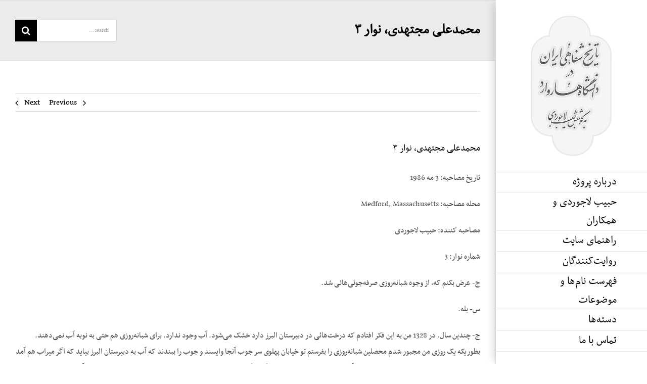

--- FILE ---
content_type: text/html; charset=UTF-8
request_url: https://iranhistory.net/mojtahedi3/
body_size: 32712
content:
<!DOCTYPE html>
<html class="avada-html-layout-boxed avada-html-header-position-right" dir="rtl" lang="fa-IR" prefix="og: http://ogp.me/ns# fb: http://ogp.me/ns/fb#">
<head>
	<meta http-equiv="X-UA-Compatible" content="IE=edge" />
	<meta http-equiv="Content-Type" content="text/html; charset=utf-8"/>
	<meta name="viewport" content="width=device-width, initial-scale=1" />
	<title>محمدعلی مجتهدی، نوار ۳ &#8211; Iran Oral History</title>
<meta name='robots' content='max-image-preview:large' />
<link rel="alternate" type="application/rss+xml" title="Iran Oral History &raquo; خوراک" href="https://iranhistory.net/feed/" />
<link rel="alternate" type="application/rss+xml" title="Iran Oral History &raquo; خوراک دیدگاه‌ها" href="https://iranhistory.net/comments/feed/" />
					<link rel="shortcut icon" href="https://iranhistory.net/wp-content/uploads/2021/03/favicon.png" type="image/x-icon" />
		
					<!-- For iPhone -->
			<link rel="apple-touch-icon" href="https://iranhistory.net/wp-content/uploads/2021/03/favicon.png">
		
					<!-- For iPhone Retina display -->
			<link rel="apple-touch-icon" sizes="114x114" href="https://iranhistory.net/wp-content/uploads/2021/03/favicon.png">
		
					<!-- For iPad -->
			<link rel="apple-touch-icon" sizes="72x72" href="https://iranhistory.net/wp-content/uploads/2021/03/favicon.png">
		
					<!-- For iPad Retina display -->
			<link rel="apple-touch-icon" sizes="144x144" href="https://iranhistory.net/wp-content/uploads/2021/03/favicon.png">
				<link rel="alternate" type="application/rss+xml" title="Iran Oral History &raquo; محمدعلی مجتهدی، نوار ۳ خوراک دیدگاه‌ها" href="https://iranhistory.net/mojtahedi3/feed/" />
<link rel="alternate" title="oEmbed (JSON)" type="application/json+oembed" href="https://iranhistory.net/wp-json/oembed/1.0/embed?url=https%3A%2F%2Firanhistory.net%2Fmojtahedi3%2F" />
<link rel="alternate" title="oEmbed (XML)" type="text/xml+oembed" href="https://iranhistory.net/wp-json/oembed/1.0/embed?url=https%3A%2F%2Firanhistory.net%2Fmojtahedi3%2F&#038;format=xml" />

		<meta property="og:title" content="محمدعلی مجتهدی، نوار ۳"/>
		<meta property="og:type" content="article"/>
		<meta property="og:url" content="https://iranhistory.net/mojtahedi3/"/>
		<meta property="og:site_name" content="Iran Oral History"/>
		<meta property="og:description" content="تاریخ مصاحبه: 3 مه 1986

محله مصاحبه: Medford, Massachusetts

مصاحبه کننده: حبیب لاجوردی

شماره نوار: 3

ج- عرض بکنم که، از وجوه شبانه‌روزی صرفه‌جوئی‌هائی شد.

س- بله.

ج- چندین سال. در 1328 من به این فکر افتادم که درخت‌هائی در دبیرستان البرز دارد خشک می‌شود. آب وجود ندارد. برای شبانه‌روزی هم حتی به نوبه آب نمی‌دهند. بطوریکه یک روزی من مجبور"/>

									<meta property="og:image" content="http://iranhistory.net/wp-content/uploads/2020/11/logo1-2.png"/>
							<style id='wp-img-auto-sizes-contain-inline-css' type='text/css'>
img:is([sizes=auto i],[sizes^="auto," i]){contain-intrinsic-size:3000px 1500px}
/*# sourceURL=wp-img-auto-sizes-contain-inline-css */
</style>
<link rel='stylesheet' id='codepeople-search-in-place-style-css' href='https://iranhistory.net/wp-content/plugins/search-in-place/css/codepeople_shearch_in_place.min.css?ver=1.3.3' type='text/css' media='all' />
<style id='wp-emoji-styles-inline-css' type='text/css'>

	img.wp-smiley, img.emoji {
		display: inline !important;
		border: none !important;
		box-shadow: none !important;
		height: 1em !important;
		width: 1em !important;
		margin: 0 0.07em !important;
		vertical-align: -0.1em !important;
		background: none !important;
		padding: 0 !important;
	}
/*# sourceURL=wp-emoji-styles-inline-css */
</style>
<style id='classic-theme-styles-inline-css' type='text/css'>
/*! This file is auto-generated */
.wp-block-button__link{color:#fff;background-color:#32373c;border-radius:9999px;box-shadow:none;text-decoration:none;padding:calc(.667em + 2px) calc(1.333em + 2px);font-size:1.125em}.wp-block-file__button{background:#32373c;color:#fff;text-decoration:none}
/*# sourceURL=/wp-includes/css/classic-themes.min.css */
</style>
<link rel='stylesheet' id='ht_toc-style-css-css' href='https://iranhistory.net/wp-content/plugins/heroic-table-of-contents/dist/blocks.style.build.css?ver=1736753574' type='text/css' media='all' />
<link rel='stylesheet' id='iksm-public-style-css' href='https://iranhistory.net/wp-content/plugins/iks-menu/assets/css/public.css?ver=1.12.1' type='text/css' media='all' />
<link rel='stylesheet' id='avada-stylesheet-css' href='https://iranhistory.net/wp-content/themes/IranHistory/assets/css/style.min.css?ver=6.2.2' type='text/css' media='all' />
<link rel='stylesheet' id='taxopress-frontend-css-css' href='https://iranhistory.net/wp-content/plugins/simple-tags/assets/frontend/css/frontend.css?ver=3.28.1' type='text/css' media='all' />
<link rel='stylesheet' id='fusion-dynamic-css-css' href='https://iranhistory.net/wp-content/uploads/fusion-styles/217209f2a37a86de0e1feb68dba6d123.min.css?ver=2.2.2' type='text/css' media='all' />
<script type="text/javascript" src="https://iranhistory.net/wp-includes/js/jquery/jquery.min.js?ver=3.7.1" id="jquery-core-js"></script>
<script type="text/javascript" src="https://iranhistory.net/wp-includes/js/jquery/jquery-migrate.min.js?ver=3.4.1" id="jquery-migrate-js"></script>
<script type="text/javascript" id="codepeople-search-in-place-js-extra">
/* <![CDATA[ */
var codepeople_search_in_place = {"screen_reader_alert":"Search results pop-up.","screen_reader_alert_instructions":"Press the Tab key to navigate through the search results.","screen_reader_alert_result_single":"result","screen_reader_alert_result_multiple":"results","own_only":"0","result_number":"3","more":"More Results","empty":"0 results","char_number":"3","root":"Ly9pcmFuaGlzdG9yeS5uZXQvd3AtYWRtaW4v","home":"https://iranhistory.net","summary_length":"20","operator":"or","lang":"fa","highlight_colors":["#F4EFEC\r","#B5DCE1\r","#F4E0E9\r","#D7E0B1\r","#F4D9D0\r","#D6CDC8\r","#F4E3C9\r","#CFDAF0"],"areas":["div.hentry","#content","#main","div.content","#middle","#container","#wrapper","article",".elementor","body"]};
//# sourceURL=codepeople-search-in-place-js-extra
/* ]]> */
</script>
<script type="text/javascript" src="https://iranhistory.net/wp-content/plugins/search-in-place/js/codepeople_shearch_in_place.min.js?ver=1.3.3" id="codepeople-search-in-place-js"></script>
<script type="text/javascript" src="https://iranhistory.net/wp-content/plugins/iks-menu/assets/js/public.js?ver=1.12.1" id="iksm-public-script-js"></script>
<script type="text/javascript" src="https://iranhistory.net/wp-content/plugins/iks-menu/assets/js/menu.js?ver=1.12.1" id="iksm-menu-script-js"></script>
<script type="text/javascript" src="https://iranhistory.net/wp-content/plugins/simple-tags/assets/frontend/js/frontend.js?ver=3.28.1" id="taxopress-frontend-js-js"></script>
<link rel="https://api.w.org/" href="https://iranhistory.net/wp-json/" /><link rel="alternate" title="JSON" type="application/json" href="https://iranhistory.net/wp-json/wp/v2/posts/16318" /><link rel="EditURI" type="application/rsd+xml" title="RSD" href="https://iranhistory.net/xmlrpc.php?rsd" />
<meta name="generator" content="WordPress 6.9" />
<link rel="canonical" href="https://iranhistory.net/mojtahedi3/" />
<link rel='shortlink' href='https://iranhistory.net/?p=16318' />
<style>/* CSS added by WP Meta and Date Remover*/.entry-meta {display:none !important;}
	.home .entry-meta { display: none; }
	.entry-footer {display:none !important;}
	.home .entry-footer { display: none; }</style><style>
.search-in-place {background-color: #F9F9F9;}
.search-in-place {border: 1px solid #DDDDDD;}
.search-in-place .item{border-bottom: 1px solid #DDDDDD;}.search-in-place .label{color:#333333;}
.search-in-place .label{text-shadow: 0 1px 0 #FFFFFF;}
.search-in-place .label{
				background: #ECECEC;
				background: -moz-linear-gradient(top,  #F9F9F9 0%, #ECECEC 100%);
				background: -webkit-gradient(linear, left top, left bottom, color-stop(0%,#F9F9F9), color-stop(100%,#ECECEC));
				background: -webkit-linear-gradient(top,  #F9F9F9 0%,#ECECEC 100%);
				background: -o-linear-gradient(top,  #F9F9F9 0%,#ECECEC 100%);
				background: -ms-linear-gradient(top,  #F9F9F9 0%,#ECECEC 100%);
				background: linear-gradient(to bottom,  #F9F9F9 0%,#ECECEC 100%);
				filter: progid:DXImageTransform.Microsoft.gradient( startColorstr='#F9F9F9', endColorstr='#ECECEC',GradientType=0 );
			}
.search-in-place .item.active{background-color:#FFFFFF;}
</style><style type="text/css" id="iksm-dynamic-style"></style><!-- Analytics by WP Statistics v14.12.1 - https://wp-statistics.com -->
<style type="text/css" id="css-fb-visibility">@media screen and (max-width: 640px){body:not(.fusion-builder-ui-wireframe) .fusion-no-small-visibility{display:none !important;}}@media screen and (min-width: 641px) and (max-width: 1024px){body:not(.fusion-builder-ui-wireframe) .fusion-no-medium-visibility{display:none !important;}}@media screen and (min-width: 1025px){body:not(.fusion-builder-ui-wireframe) .fusion-no-large-visibility{display:none !important;}}</style><style type="text/css">.recentcomments a{display:inline !important;padding:0 !important;margin:0 !important;}</style><link rel="icon" href="https://iranhistory.net/wp-content/uploads/2021/03/cropped-IMG_8271-32x32.jpg" sizes="32x32" />
<link rel="icon" href="https://iranhistory.net/wp-content/uploads/2021/03/cropped-IMG_8271-192x192.jpg" sizes="192x192" />
<link rel="apple-touch-icon" href="https://iranhistory.net/wp-content/uploads/2021/03/cropped-IMG_8271-180x180.jpg" />
<meta name="msapplication-TileImage" content="https://iranhistory.net/wp-content/uploads/2021/03/cropped-IMG_8271-270x270.jpg" />
		<script type="text/javascript">
			var doc = document.documentElement;
			doc.setAttribute( 'data-useragent', navigator.userAgent );
		</script>
		
	<style id='global-styles-inline-css' type='text/css'>
:root{--wp--preset--aspect-ratio--square: 1;--wp--preset--aspect-ratio--4-3: 4/3;--wp--preset--aspect-ratio--3-4: 3/4;--wp--preset--aspect-ratio--3-2: 3/2;--wp--preset--aspect-ratio--2-3: 2/3;--wp--preset--aspect-ratio--16-9: 16/9;--wp--preset--aspect-ratio--9-16: 9/16;--wp--preset--color--black: #000000;--wp--preset--color--cyan-bluish-gray: #abb8c3;--wp--preset--color--white: #ffffff;--wp--preset--color--pale-pink: #f78da7;--wp--preset--color--vivid-red: #cf2e2e;--wp--preset--color--luminous-vivid-orange: #ff6900;--wp--preset--color--luminous-vivid-amber: #fcb900;--wp--preset--color--light-green-cyan: #7bdcb5;--wp--preset--color--vivid-green-cyan: #00d084;--wp--preset--color--pale-cyan-blue: #8ed1fc;--wp--preset--color--vivid-cyan-blue: #0693e3;--wp--preset--color--vivid-purple: #9b51e0;--wp--preset--gradient--vivid-cyan-blue-to-vivid-purple: linear-gradient(135deg,rgb(6,147,227) 0%,rgb(155,81,224) 100%);--wp--preset--gradient--light-green-cyan-to-vivid-green-cyan: linear-gradient(135deg,rgb(122,220,180) 0%,rgb(0,208,130) 100%);--wp--preset--gradient--luminous-vivid-amber-to-luminous-vivid-orange: linear-gradient(135deg,rgb(252,185,0) 0%,rgb(255,105,0) 100%);--wp--preset--gradient--luminous-vivid-orange-to-vivid-red: linear-gradient(135deg,rgb(255,105,0) 0%,rgb(207,46,46) 100%);--wp--preset--gradient--very-light-gray-to-cyan-bluish-gray: linear-gradient(135deg,rgb(238,238,238) 0%,rgb(169,184,195) 100%);--wp--preset--gradient--cool-to-warm-spectrum: linear-gradient(135deg,rgb(74,234,220) 0%,rgb(151,120,209) 20%,rgb(207,42,186) 40%,rgb(238,44,130) 60%,rgb(251,105,98) 80%,rgb(254,248,76) 100%);--wp--preset--gradient--blush-light-purple: linear-gradient(135deg,rgb(255,206,236) 0%,rgb(152,150,240) 100%);--wp--preset--gradient--blush-bordeaux: linear-gradient(135deg,rgb(254,205,165) 0%,rgb(254,45,45) 50%,rgb(107,0,62) 100%);--wp--preset--gradient--luminous-dusk: linear-gradient(135deg,rgb(255,203,112) 0%,rgb(199,81,192) 50%,rgb(65,88,208) 100%);--wp--preset--gradient--pale-ocean: linear-gradient(135deg,rgb(255,245,203) 0%,rgb(182,227,212) 50%,rgb(51,167,181) 100%);--wp--preset--gradient--electric-grass: linear-gradient(135deg,rgb(202,248,128) 0%,rgb(113,206,126) 100%);--wp--preset--gradient--midnight: linear-gradient(135deg,rgb(2,3,129) 0%,rgb(40,116,252) 100%);--wp--preset--font-size--small: 13.5px;--wp--preset--font-size--medium: 20px;--wp--preset--font-size--large: 27px;--wp--preset--font-size--x-large: 42px;--wp--preset--font-size--normal: 18px;--wp--preset--font-size--xlarge: 36px;--wp--preset--font-size--huge: 54px;--wp--preset--spacing--20: 0.44rem;--wp--preset--spacing--30: 0.67rem;--wp--preset--spacing--40: 1rem;--wp--preset--spacing--50: 1.5rem;--wp--preset--spacing--60: 2.25rem;--wp--preset--spacing--70: 3.38rem;--wp--preset--spacing--80: 5.06rem;--wp--preset--shadow--natural: 6px 6px 9px rgba(0, 0, 0, 0.2);--wp--preset--shadow--deep: 12px 12px 50px rgba(0, 0, 0, 0.4);--wp--preset--shadow--sharp: 6px 6px 0px rgba(0, 0, 0, 0.2);--wp--preset--shadow--outlined: 6px 6px 0px -3px rgb(255, 255, 255), 6px 6px rgb(0, 0, 0);--wp--preset--shadow--crisp: 6px 6px 0px rgb(0, 0, 0);}:where(.is-layout-flex){gap: 0.5em;}:where(.is-layout-grid){gap: 0.5em;}body .is-layout-flex{display: flex;}.is-layout-flex{flex-wrap: wrap;align-items: center;}.is-layout-flex > :is(*, div){margin: 0;}body .is-layout-grid{display: grid;}.is-layout-grid > :is(*, div){margin: 0;}:where(.wp-block-columns.is-layout-flex){gap: 2em;}:where(.wp-block-columns.is-layout-grid){gap: 2em;}:where(.wp-block-post-template.is-layout-flex){gap: 1.25em;}:where(.wp-block-post-template.is-layout-grid){gap: 1.25em;}.has-black-color{color: var(--wp--preset--color--black) !important;}.has-cyan-bluish-gray-color{color: var(--wp--preset--color--cyan-bluish-gray) !important;}.has-white-color{color: var(--wp--preset--color--white) !important;}.has-pale-pink-color{color: var(--wp--preset--color--pale-pink) !important;}.has-vivid-red-color{color: var(--wp--preset--color--vivid-red) !important;}.has-luminous-vivid-orange-color{color: var(--wp--preset--color--luminous-vivid-orange) !important;}.has-luminous-vivid-amber-color{color: var(--wp--preset--color--luminous-vivid-amber) !important;}.has-light-green-cyan-color{color: var(--wp--preset--color--light-green-cyan) !important;}.has-vivid-green-cyan-color{color: var(--wp--preset--color--vivid-green-cyan) !important;}.has-pale-cyan-blue-color{color: var(--wp--preset--color--pale-cyan-blue) !important;}.has-vivid-cyan-blue-color{color: var(--wp--preset--color--vivid-cyan-blue) !important;}.has-vivid-purple-color{color: var(--wp--preset--color--vivid-purple) !important;}.has-black-background-color{background-color: var(--wp--preset--color--black) !important;}.has-cyan-bluish-gray-background-color{background-color: var(--wp--preset--color--cyan-bluish-gray) !important;}.has-white-background-color{background-color: var(--wp--preset--color--white) !important;}.has-pale-pink-background-color{background-color: var(--wp--preset--color--pale-pink) !important;}.has-vivid-red-background-color{background-color: var(--wp--preset--color--vivid-red) !important;}.has-luminous-vivid-orange-background-color{background-color: var(--wp--preset--color--luminous-vivid-orange) !important;}.has-luminous-vivid-amber-background-color{background-color: var(--wp--preset--color--luminous-vivid-amber) !important;}.has-light-green-cyan-background-color{background-color: var(--wp--preset--color--light-green-cyan) !important;}.has-vivid-green-cyan-background-color{background-color: var(--wp--preset--color--vivid-green-cyan) !important;}.has-pale-cyan-blue-background-color{background-color: var(--wp--preset--color--pale-cyan-blue) !important;}.has-vivid-cyan-blue-background-color{background-color: var(--wp--preset--color--vivid-cyan-blue) !important;}.has-vivid-purple-background-color{background-color: var(--wp--preset--color--vivid-purple) !important;}.has-black-border-color{border-color: var(--wp--preset--color--black) !important;}.has-cyan-bluish-gray-border-color{border-color: var(--wp--preset--color--cyan-bluish-gray) !important;}.has-white-border-color{border-color: var(--wp--preset--color--white) !important;}.has-pale-pink-border-color{border-color: var(--wp--preset--color--pale-pink) !important;}.has-vivid-red-border-color{border-color: var(--wp--preset--color--vivid-red) !important;}.has-luminous-vivid-orange-border-color{border-color: var(--wp--preset--color--luminous-vivid-orange) !important;}.has-luminous-vivid-amber-border-color{border-color: var(--wp--preset--color--luminous-vivid-amber) !important;}.has-light-green-cyan-border-color{border-color: var(--wp--preset--color--light-green-cyan) !important;}.has-vivid-green-cyan-border-color{border-color: var(--wp--preset--color--vivid-green-cyan) !important;}.has-pale-cyan-blue-border-color{border-color: var(--wp--preset--color--pale-cyan-blue) !important;}.has-vivid-cyan-blue-border-color{border-color: var(--wp--preset--color--vivid-cyan-blue) !important;}.has-vivid-purple-border-color{border-color: var(--wp--preset--color--vivid-purple) !important;}.has-vivid-cyan-blue-to-vivid-purple-gradient-background{background: var(--wp--preset--gradient--vivid-cyan-blue-to-vivid-purple) !important;}.has-light-green-cyan-to-vivid-green-cyan-gradient-background{background: var(--wp--preset--gradient--light-green-cyan-to-vivid-green-cyan) !important;}.has-luminous-vivid-amber-to-luminous-vivid-orange-gradient-background{background: var(--wp--preset--gradient--luminous-vivid-amber-to-luminous-vivid-orange) !important;}.has-luminous-vivid-orange-to-vivid-red-gradient-background{background: var(--wp--preset--gradient--luminous-vivid-orange-to-vivid-red) !important;}.has-very-light-gray-to-cyan-bluish-gray-gradient-background{background: var(--wp--preset--gradient--very-light-gray-to-cyan-bluish-gray) !important;}.has-cool-to-warm-spectrum-gradient-background{background: var(--wp--preset--gradient--cool-to-warm-spectrum) !important;}.has-blush-light-purple-gradient-background{background: var(--wp--preset--gradient--blush-light-purple) !important;}.has-blush-bordeaux-gradient-background{background: var(--wp--preset--gradient--blush-bordeaux) !important;}.has-luminous-dusk-gradient-background{background: var(--wp--preset--gradient--luminous-dusk) !important;}.has-pale-ocean-gradient-background{background: var(--wp--preset--gradient--pale-ocean) !important;}.has-electric-grass-gradient-background{background: var(--wp--preset--gradient--electric-grass) !important;}.has-midnight-gradient-background{background: var(--wp--preset--gradient--midnight) !important;}.has-small-font-size{font-size: var(--wp--preset--font-size--small) !important;}.has-medium-font-size{font-size: var(--wp--preset--font-size--medium) !important;}.has-large-font-size{font-size: var(--wp--preset--font-size--large) !important;}.has-x-large-font-size{font-size: var(--wp--preset--font-size--x-large) !important;}
/*# sourceURL=global-styles-inline-css */
</style>
<style id='wp-block-library-inline-css' type='text/css'>
:root{--wp-block-synced-color:#7a00df;--wp-block-synced-color--rgb:122,0,223;--wp-bound-block-color:var(--wp-block-synced-color);--wp-editor-canvas-background:#ddd;--wp-admin-theme-color:#007cba;--wp-admin-theme-color--rgb:0,124,186;--wp-admin-theme-color-darker-10:#006ba1;--wp-admin-theme-color-darker-10--rgb:0,107,160.5;--wp-admin-theme-color-darker-20:#005a87;--wp-admin-theme-color-darker-20--rgb:0,90,135;--wp-admin-border-width-focus:2px}@media (min-resolution:192dpi){:root{--wp-admin-border-width-focus:1.5px}}.wp-element-button{cursor:pointer}:root .has-very-light-gray-background-color{background-color:#eee}:root .has-very-dark-gray-background-color{background-color:#313131}:root .has-very-light-gray-color{color:#eee}:root .has-very-dark-gray-color{color:#313131}:root .has-vivid-green-cyan-to-vivid-cyan-blue-gradient-background{background:linear-gradient(135deg,#00d084,#0693e3)}:root .has-purple-crush-gradient-background{background:linear-gradient(135deg,#34e2e4,#4721fb 50%,#ab1dfe)}:root .has-hazy-dawn-gradient-background{background:linear-gradient(135deg,#faaca8,#dad0ec)}:root .has-subdued-olive-gradient-background{background:linear-gradient(135deg,#fafae1,#67a671)}:root .has-atomic-cream-gradient-background{background:linear-gradient(135deg,#fdd79a,#004a59)}:root .has-nightshade-gradient-background{background:linear-gradient(135deg,#330968,#31cdcf)}:root .has-midnight-gradient-background{background:linear-gradient(135deg,#020381,#2874fc)}:root{--wp--preset--font-size--normal:16px;--wp--preset--font-size--huge:42px}.has-regular-font-size{font-size:1em}.has-larger-font-size{font-size:2.625em}.has-normal-font-size{font-size:var(--wp--preset--font-size--normal)}.has-huge-font-size{font-size:var(--wp--preset--font-size--huge)}.has-text-align-center{text-align:center}.has-text-align-left{text-align:left}.has-text-align-right{text-align:right}.has-fit-text{white-space:nowrap!important}#end-resizable-editor-section{display:none}.aligncenter{clear:both}.items-justified-left{justify-content:flex-start}.items-justified-center{justify-content:center}.items-justified-right{justify-content:flex-end}.items-justified-space-between{justify-content:space-between}.screen-reader-text{border:0;clip-path:inset(50%);height:1px;margin:-1px;overflow:hidden;padding:0;position:absolute;width:1px;word-wrap:normal!important}.screen-reader-text:focus{background-color:#ddd;clip-path:none;color:#444;display:block;font-size:1em;height:auto;left:5px;line-height:normal;padding:15px 23px 14px;text-decoration:none;top:5px;width:auto;z-index:100000}html :where(.has-border-color){border-style:solid}html :where([style*=border-top-color]){border-top-style:solid}html :where([style*=border-right-color]){border-right-style:solid}html :where([style*=border-bottom-color]){border-bottom-style:solid}html :where([style*=border-left-color]){border-left-style:solid}html :where([style*=border-width]){border-style:solid}html :where([style*=border-top-width]){border-top-style:solid}html :where([style*=border-right-width]){border-right-style:solid}html :where([style*=border-bottom-width]){border-bottom-style:solid}html :where([style*=border-left-width]){border-left-style:solid}html :where(img[class*=wp-image-]){height:auto;max-width:100%}:where(figure){margin:0 0 1em}html :where(.is-position-sticky){--wp-admin--admin-bar--position-offset:var(--wp-admin--admin-bar--height,0px)}@media screen and (max-width:600px){html :where(.is-position-sticky){--wp-admin--admin-bar--position-offset:0px}}
/*wp_block_styles_on_demand_placeholder:696c9da87f3a6*/
/*# sourceURL=wp-block-library-inline-css */
</style>
<style id='wp-block-library-theme-inline-css' type='text/css'>
.wp-block-audio :where(figcaption){color:#555;font-size:13px;text-align:center}.is-dark-theme .wp-block-audio :where(figcaption){color:#ffffffa6}.wp-block-audio{margin:0 0 1em}.wp-block-code{border:1px solid #ccc;border-radius:4px;font-family:Menlo,Consolas,monaco,monospace;padding:.8em 1em}.wp-block-embed :where(figcaption){color:#555;font-size:13px;text-align:center}.is-dark-theme .wp-block-embed :where(figcaption){color:#ffffffa6}.wp-block-embed{margin:0 0 1em}.blocks-gallery-caption{color:#555;font-size:13px;text-align:center}.is-dark-theme .blocks-gallery-caption{color:#ffffffa6}:root :where(.wp-block-image figcaption){color:#555;font-size:13px;text-align:center}.is-dark-theme :root :where(.wp-block-image figcaption){color:#ffffffa6}.wp-block-image{margin:0 0 1em}.wp-block-pullquote{border-bottom:4px solid;border-top:4px solid;color:currentColor;margin-bottom:1.75em}.wp-block-pullquote :where(cite),.wp-block-pullquote :where(footer),.wp-block-pullquote__citation{color:currentColor;font-size:.8125em;font-style:normal;text-transform:uppercase}.wp-block-quote{border-left:.25em solid;margin:0 0 1.75em;padding-left:1em}.wp-block-quote cite,.wp-block-quote footer{color:currentColor;font-size:.8125em;font-style:normal;position:relative}.wp-block-quote:where(.has-text-align-right){border-left:none;border-right:.25em solid;padding-left:0;padding-right:1em}.wp-block-quote:where(.has-text-align-center){border:none;padding-left:0}.wp-block-quote.is-large,.wp-block-quote.is-style-large,.wp-block-quote:where(.is-style-plain){border:none}.wp-block-search .wp-block-search__label{font-weight:700}.wp-block-search__button{border:1px solid #ccc;padding:.375em .625em}:where(.wp-block-group.has-background){padding:1.25em 2.375em}.wp-block-separator.has-css-opacity{opacity:.4}.wp-block-separator{border:none;border-bottom:2px solid;margin-left:auto;margin-right:auto}.wp-block-separator.has-alpha-channel-opacity{opacity:1}.wp-block-separator:not(.is-style-wide):not(.is-style-dots){width:100px}.wp-block-separator.has-background:not(.is-style-dots){border-bottom:none;height:1px}.wp-block-separator.has-background:not(.is-style-wide):not(.is-style-dots){height:2px}.wp-block-table{margin:0 0 1em}.wp-block-table td,.wp-block-table th{word-break:normal}.wp-block-table :where(figcaption){color:#555;font-size:13px;text-align:center}.is-dark-theme .wp-block-table :where(figcaption){color:#ffffffa6}.wp-block-video :where(figcaption){color:#555;font-size:13px;text-align:center}.is-dark-theme .wp-block-video :where(figcaption){color:#ffffffa6}.wp-block-video{margin:0 0 1em}:root :where(.wp-block-template-part.has-background){margin-bottom:0;margin-top:0;padding:1.25em 2.375em}
/*# sourceURL=/wp-includes/css/dist/block-library/theme.min.css */
</style>
</head>

<body class="rtl wp-singular post-template-default single single-post postid-16318 single-format-standard wp-theme-IranHistory fusion-image-hovers fusion-pagination-sizing fusion-button_size-large fusion-button_type-flat fusion-button_span-no avada-image-rollover-circle-yes avada-image-rollover-yes avada-image-rollover-direction-center_horiz fusion-body fusion-sticky-header no-mobile-slidingbar avada-has-rev-slider-styles fusion-disable-outline fusion-sub-menu-fade mobile-logo-pos-center layout-boxed-mode avada-has-boxed-modal-shadow-none layout-scroll-offset-full avada-has-zero-margin-offset-top side-header side-header-right menu-text-align-right mobile-menu-design-modern fusion-show-pagination-text fusion-header-layout-v1 avada-responsive avada-footer-fx-bg-parallax avada-menu-highlight-style-bar fusion-search-form-classic fusion-main-menu-search-dropdown fusion-avatar-square avada-dropdown-styles avada-blog-layout-grid avada-blog-archive-layout-large avada-header-shadow-yes avada-menu-icon-position-right avada-has-megamenu-shadow avada-has-mainmenu-dropdown-divider avada-has-mobile-menu-search avada-has-breadcrumb-mobile-hidden avada-has-titlebar-bar_and_content avada-has-pagination-padding avada-flyout-menu-direction-fade avada-ec-views-v1" >
		<a class="skip-link screen-reader-text" href="#content">Skip to content</a>

	<div id="boxed-wrapper">
		<div class="fusion-sides-frame"></div>
		<div id="wrapper" class="fusion-wrapper">
			<div id="home" style="position:relative;top:-1px;"></div>
										
<div id="side-header-sticky"></div>
<div id="side-header" class="clearfix fusion-mobile-menu-design-modern fusion-sticky-logo-1 fusion-mobile-logo-1 fusion-sticky-menu-1 header-shadow">
	<div class="side-header-wrapper">
								<div class="side-header-content fusion-logo-center fusion-mobile-logo-1">
				<div class="fusion-logo" data-margin-top="31px" data-margin-bottom="31px" data-margin-left="0px" data-margin-right="0px">
			<a class="fusion-logo-link"  href="https://iranhistory.net/" >

						<!-- standard logo -->
			<img src="https://iranhistory.net/wp-content/uploads/2020/11/logo1-2.png" srcset="https://iranhistory.net/wp-content/uploads/2020/11/logo1-2.png 1x, https://iranhistory.net/wp-content/uploads/2020/11/logo1-2.png 2x" width="320" height="555" style="max-height:555px;height:auto;" alt="Iran Oral History Logo" data-retina_logo_url="https://iranhistory.net/wp-content/uploads/2020/11/logo1-2.png" class="fusion-standard-logo" />

											<!-- mobile logo -->
				<img src="https://iranhistory.net/wp-content/uploads/2020/11/logo2.png" srcset="https://iranhistory.net/wp-content/uploads/2020/11/logo2.png 1x, https://iranhistory.net/wp-content/uploads/2020/11/logo2.png 2x" width="446" height="172" style="max-height:172px;height:auto;" alt="Iran Oral History Logo" data-retina_logo_url="https://iranhistory.net/wp-content/uploads/2020/11/logo2.png" class="fusion-mobile-logo" />
			
					</a>
		</div>		</div>
		<div class="fusion-main-menu-container fusion-logo-menu-center">
			<nav class="fusion-main-menu" aria-label="Main Menu"><ul id="menu-%d8%ae%d8%a7%d9%86%d9%87" class="fusion-menu"><li  id="menu-item-15486"  class="menu-item menu-item-type-post_type menu-item-object-page menu-item-15486"  data-item-id="15486"><a  title="درباره پروژه تاریخ شفاهی هاروارد" href="https://iranhistory.net/%d8%af%d8%b1%d8%a8%d8%a7%d8%b1%d9%87-%d9%be%d8%b1%d9%88%da%98%d9%87/" class="fusion-bar-highlight"><span class="menu-text">درباره پروژه</span></a></li><li  id="menu-item-16932"  class="menu-item menu-item-type-post_type menu-item-object-page menu-item-16932"  data-item-id="16932"><a  href="https://iranhistory.net/habib-and-company/" class="fusion-bar-highlight"><span class="menu-text">حبیب لاجوردی و همکاران</span></a></li><li  id="menu-item-15489"  class="menu-item menu-item-type-post_type menu-item-object-page menu-item-15489"  data-item-id="15489"><a  href="https://iranhistory.net/siteguide/" class="fusion-bar-highlight"><span class="menu-text">راهنمای سایت</span></a></li><li  id="menu-item-15371"  class="menu-item menu-item-type-post_type menu-item-object-page menu-item-has-children menu-item-15371 fusion-dropdown-menu"  data-item-id="15371"><a  href="https://iranhistory.net/main/" class="fusion-bar-highlight"><span class="menu-text">روایت‌کنندگان</span></a><ul class="sub-menu"><li  id="menu-item-16352"  class="menu-item menu-item-type-post_type menu-item-object-post menu-item-16352 fusion-dropdown-submenu" ><a  href="https://iranhistory.net/ebtehaj/" class="fusion-bar-highlight"><span>ابوالحسن ابتهاج</span></a></li><li  id="menu-item-16377"  class="menu-item menu-item-type-post_type menu-item-object-post menu-item-16377 fusion-dropdown-submenu" ><a  href="https://iranhistory.net/amini-ali/" class="fusion-bar-highlight"><span>علی امینی</span></a></li><li  id="menu-item-16357"  class="menu-item menu-item-type-post_type menu-item-object-post menu-item-16357 fusion-dropdown-submenu" ><a  href="https://iranhistory.net/saedi/" class="fusion-bar-highlight"><span>غلامحسین ساعدی</span></a></li><li  id="menu-item-16356"  class="menu-item menu-item-type-post_type menu-item-object-post menu-item-16356 fusion-dropdown-submenu" ><a  href="https://iranhistory.net/alikhani/" class="fusion-bar-highlight"><span>علینقی عالیخانی</span></a></li><li  id="menu-item-16378"  class="menu-item menu-item-type-post_type menu-item-object-post menu-item-16378 fusion-dropdown-submenu" ><a  href="https://iranhistory.net/dowlatshahi/" class="fusion-bar-highlight"><span>مهرانگیز دولتشاهی</span></a></li><li  id="menu-item-16361"  class="menu-item menu-item-type-post_type menu-item-object-post menu-item-16361 fusion-dropdown-submenu" ><a  href="https://iranhistory.net/mojtahedi/" class="fusion-bar-highlight"><span>محمدعلی مجتهدی</span></a></li><li  id="menu-item-16353"  class="menu-item menu-item-type-post_type menu-item-object-post menu-item-16353 fusion-dropdown-submenu" ><a  href="https://iranhistory.net/lahidji/" class="fusion-bar-highlight"><span>عبدالکریم لاهیجی</span></a></li><li  id="menu-item-16358"  class="menu-item menu-item-type-post_type menu-item-object-post menu-item-16358 fusion-dropdown-submenu" ><a  href="https://iranhistory.net/sanjabi/" class="fusion-bar-highlight"><span>کریم سنجابی</span></a></li><li  id="menu-item-16360"  class="menu-item menu-item-type-post_type menu-item-object-post menu-item-16360 fusion-dropdown-submenu" ><a  href="https://iranhistory.net/yeganeh/" class="fusion-bar-highlight"><span>محمد یگانه</span></a></li><li  id="menu-item-16373"  class="menu-item menu-item-type-post_type menu-item-object-page menu-item-16373 fusion-dropdown-submenu" ><a  href="https://iranhistory.net/main/" class="fusion-bar-highlight"><span>بیشتر</span></a></li></ul></li><li  id="menu-item-16533"  class="menu-item menu-item-type-post_type menu-item-object-page menu-item-has-children menu-item-16533 fusion-dropdown-menu"  data-item-id="16533"><a  href="https://iranhistory.net/%d9%81%d9%87%d8%b1%d8%b3%d8%aa-%d9%85%d9%88%d8%b6%d9%88%d8%b9%db%8c/" class="fusion-bar-highlight"><span class="menu-text">فهرست نام‌ها و موضوعات</span></a><ul class="sub-menu"><li  id="menu-item-16393"  class="menu-item menu-item-type-post_type menu-item-object-page menu-item-16393 fusion-dropdown-submenu" ><a  href="https://iranhistory.net/%d9%81%d9%87%d8%b1%d8%b3%d8%aa-%d9%85%d9%88%d8%b6%d9%88%d8%b9%db%8c/alphabetical-index/" class="fusion-bar-highlight"><span>فهرست نام‌ها و موضوعات بر اساس حروف الفبا</span></a></li><li  id="menu-item-16394"  class="menu-item menu-item-type-post_type menu-item-object-page menu-item-16394 fusion-dropdown-submenu" ><a  href="https://iranhistory.net/%d9%81%d9%87%d8%b1%d8%b3%d8%aa-%d9%85%d9%88%d8%b6%d9%88%d8%b9%db%8c/index-count/" class="fusion-bar-highlight"><span>فهرست نام‌ها و موضوعات بر اساس تکرار</span></a></li></ul></li><li  id="menu-item-16669"  class="menu-item menu-item-type-post_type menu-item-object-page menu-item-has-children menu-item-16669 fusion-dropdown-menu"  data-item-id="16669"><a  href="https://iranhistory.net/all-categories/" class="fusion-bar-highlight"><span class="menu-text">دسته‌ها</span></a><ul class="sub-menu"><li  id="menu-item-16673"  class="menu-item menu-item-type-taxonomy menu-item-object-category current-post-ancestor menu-item-has-children menu-item-16673 fusion-dropdown-submenu" ><a  href="https://iranhistory.net/category/interviewer/" class="fusion-bar-highlight"><span>مصاحبه‌کننده</span></a><ul class="sub-menu"><li  id="menu-item-16677"  class="menu-item menu-item-type-taxonomy menu-item-object-category current-post-ancestor current-menu-parent current-post-parent menu-item-16677" ><a  href="https://iranhistory.net/category/interviewer/habib-ladjevardi/" class="fusion-bar-highlight"><span>حبیب لاجوردی</span></a></li><li  id="menu-item-16678"  class="menu-item menu-item-type-taxonomy menu-item-object-category menu-item-16678" ><a  href="https://iranhistory.net/category/interviewer/ziasedghi/" class="fusion-bar-highlight"><span>ضیا صدقی</span></a></li><li  id="menu-item-16679"  class="menu-item menu-item-type-taxonomy menu-item-object-category menu-item-16679" ><a  href="https://iranhistory.net/category/interviewer/shahrokh-meskoub/" class="fusion-bar-highlight"><span>شاهرخ مسکوب</span></a></li><li  id="menu-item-16682"  class="menu-item menu-item-type-taxonomy menu-item-object-category menu-item-16682" ><a  href="https://iranhistory.net/category/interviewer/shahla-haeri/" class="fusion-bar-highlight"><span>شهلا حائری</span></a></li><li  id="menu-item-16680"  class="menu-item menu-item-type-taxonomy menu-item-object-category menu-item-16680" ><a  href="https://iranhistory.net/category/interviewer/john-mojdehi/" class="fusion-bar-highlight"><span>جان مژدهی</span></a></li></ul></li><li  id="menu-item-16670"  class="menu-item menu-item-type-taxonomy menu-item-object-category current-post-ancestor menu-item-has-children menu-item-16670 fusion-dropdown-submenu" ><a  href="https://iranhistory.net/category/language/" class="fusion-bar-highlight"><span>زبان</span></a><ul class="sub-menu"><li  id="menu-item-16674"  class="menu-item menu-item-type-taxonomy menu-item-object-category current-post-ancestor current-menu-parent current-post-parent menu-item-16674" ><a  href="https://iranhistory.net/category/language/farsi/" class="fusion-bar-highlight"><span>فارسی</span></a></li><li  id="menu-item-16681"  class="menu-item menu-item-type-taxonomy menu-item-object-category menu-item-16681" ><a  href="https://iranhistory.net/category/language/english/" class="fusion-bar-highlight"><span>انگلیسی</span></a></li></ul></li><li  id="menu-item-16671"  class="menu-item menu-item-type-taxonomy menu-item-object-category current-post-ancestor menu-item-has-children menu-item-16671 fusion-dropdown-submenu" ><a  href="https://iranhistory.net/category/%d8%ac%d9%86%d8%b3%db%8c%d8%aa/" class="fusion-bar-highlight"><span>جنسیت</span></a><ul class="sub-menu"><li  id="menu-item-16676"  class="menu-item menu-item-type-taxonomy menu-item-object-category menu-item-16676" ><a  href="https://iranhistory.net/category/%d8%ac%d9%86%d8%b3%db%8c%d8%aa/female/" class="fusion-bar-highlight"><span>زن</span></a></li><li  id="menu-item-16675"  class="menu-item menu-item-type-taxonomy menu-item-object-category current-post-ancestor current-menu-parent current-post-parent menu-item-16675" ><a  href="https://iranhistory.net/category/%d8%ac%d9%86%d8%b3%db%8c%d8%aa/male/" class="fusion-bar-highlight"><span>مرد</span></a></li></ul></li><li  id="menu-item-16672"  class="menu-item menu-item-type-taxonomy menu-item-object-category menu-item-16672 fusion-dropdown-submenu" ><a  href="https://iranhistory.net/category/not-published/" class="fusion-bar-highlight"><span>مصاحبه‌های منتشرنشده</span></a></li></ul></li><li  id="menu-item-15491"  class="menu-item menu-item-type-post_type menu-item-object-page menu-item-15491"  data-item-id="15491"><a  href="https://iranhistory.net/contact-us/" class="fusion-bar-highlight"><span class="menu-text">تماس با ما</span></a></li></ul></nav><div class="fusion-mobile-navigation"><ul id="menu-%d8%ae%d8%a7%d9%86%d9%87-1" class="fusion-mobile-menu"><li   class="menu-item menu-item-type-post_type menu-item-object-page menu-item-15486"  data-item-id="15486"><a  title="درباره پروژه تاریخ شفاهی هاروارد" href="https://iranhistory.net/%d8%af%d8%b1%d8%a8%d8%a7%d8%b1%d9%87-%d9%be%d8%b1%d9%88%da%98%d9%87/" class="fusion-bar-highlight"><span class="menu-text">درباره پروژه</span></a></li><li   class="menu-item menu-item-type-post_type menu-item-object-page menu-item-16932"  data-item-id="16932"><a  href="https://iranhistory.net/habib-and-company/" class="fusion-bar-highlight"><span class="menu-text">حبیب لاجوردی و همکاران</span></a></li><li   class="menu-item menu-item-type-post_type menu-item-object-page menu-item-15489"  data-item-id="15489"><a  href="https://iranhistory.net/siteguide/" class="fusion-bar-highlight"><span class="menu-text">راهنمای سایت</span></a></li><li   class="menu-item menu-item-type-post_type menu-item-object-page menu-item-has-children menu-item-15371 fusion-dropdown-menu"  data-item-id="15371"><a  href="https://iranhistory.net/main/" class="fusion-bar-highlight"><span class="menu-text">روایت‌کنندگان</span></a><ul class="sub-menu"><li   class="menu-item menu-item-type-post_type menu-item-object-post menu-item-16352 fusion-dropdown-submenu" ><a  href="https://iranhistory.net/ebtehaj/" class="fusion-bar-highlight"><span>ابوالحسن ابتهاج</span></a></li><li   class="menu-item menu-item-type-post_type menu-item-object-post menu-item-16377 fusion-dropdown-submenu" ><a  href="https://iranhistory.net/amini-ali/" class="fusion-bar-highlight"><span>علی امینی</span></a></li><li   class="menu-item menu-item-type-post_type menu-item-object-post menu-item-16357 fusion-dropdown-submenu" ><a  href="https://iranhistory.net/saedi/" class="fusion-bar-highlight"><span>غلامحسین ساعدی</span></a></li><li   class="menu-item menu-item-type-post_type menu-item-object-post menu-item-16356 fusion-dropdown-submenu" ><a  href="https://iranhistory.net/alikhani/" class="fusion-bar-highlight"><span>علینقی عالیخانی</span></a></li><li   class="menu-item menu-item-type-post_type menu-item-object-post menu-item-16378 fusion-dropdown-submenu" ><a  href="https://iranhistory.net/dowlatshahi/" class="fusion-bar-highlight"><span>مهرانگیز دولتشاهی</span></a></li><li   class="menu-item menu-item-type-post_type menu-item-object-post menu-item-16361 fusion-dropdown-submenu" ><a  href="https://iranhistory.net/mojtahedi/" class="fusion-bar-highlight"><span>محمدعلی مجتهدی</span></a></li><li   class="menu-item menu-item-type-post_type menu-item-object-post menu-item-16353 fusion-dropdown-submenu" ><a  href="https://iranhistory.net/lahidji/" class="fusion-bar-highlight"><span>عبدالکریم لاهیجی</span></a></li><li   class="menu-item menu-item-type-post_type menu-item-object-post menu-item-16358 fusion-dropdown-submenu" ><a  href="https://iranhistory.net/sanjabi/" class="fusion-bar-highlight"><span>کریم سنجابی</span></a></li><li   class="menu-item menu-item-type-post_type menu-item-object-post menu-item-16360 fusion-dropdown-submenu" ><a  href="https://iranhistory.net/yeganeh/" class="fusion-bar-highlight"><span>محمد یگانه</span></a></li><li   class="menu-item menu-item-type-post_type menu-item-object-page menu-item-16373 fusion-dropdown-submenu" ><a  href="https://iranhistory.net/main/" class="fusion-bar-highlight"><span>بیشتر</span></a></li></ul></li><li   class="menu-item menu-item-type-post_type menu-item-object-page menu-item-has-children menu-item-16533 fusion-dropdown-menu"  data-item-id="16533"><a  href="https://iranhistory.net/%d9%81%d9%87%d8%b1%d8%b3%d8%aa-%d9%85%d9%88%d8%b6%d9%88%d8%b9%db%8c/" class="fusion-bar-highlight"><span class="menu-text">فهرست نام‌ها و موضوعات</span></a><ul class="sub-menu"><li   class="menu-item menu-item-type-post_type menu-item-object-page menu-item-16393 fusion-dropdown-submenu" ><a  href="https://iranhistory.net/%d9%81%d9%87%d8%b1%d8%b3%d8%aa-%d9%85%d9%88%d8%b6%d9%88%d8%b9%db%8c/alphabetical-index/" class="fusion-bar-highlight"><span>فهرست نام‌ها و موضوعات بر اساس حروف الفبا</span></a></li><li   class="menu-item menu-item-type-post_type menu-item-object-page menu-item-16394 fusion-dropdown-submenu" ><a  href="https://iranhistory.net/%d9%81%d9%87%d8%b1%d8%b3%d8%aa-%d9%85%d9%88%d8%b6%d9%88%d8%b9%db%8c/index-count/" class="fusion-bar-highlight"><span>فهرست نام‌ها و موضوعات بر اساس تکرار</span></a></li></ul></li><li   class="menu-item menu-item-type-post_type menu-item-object-page menu-item-has-children menu-item-16669 fusion-dropdown-menu"  data-item-id="16669"><a  href="https://iranhistory.net/all-categories/" class="fusion-bar-highlight"><span class="menu-text">دسته‌ها</span></a><ul class="sub-menu"><li   class="menu-item menu-item-type-taxonomy menu-item-object-category current-post-ancestor menu-item-has-children menu-item-16673 fusion-dropdown-submenu" ><a  href="https://iranhistory.net/category/interviewer/" class="fusion-bar-highlight"><span>مصاحبه‌کننده</span></a><ul class="sub-menu"><li   class="menu-item menu-item-type-taxonomy menu-item-object-category current-post-ancestor current-menu-parent current-post-parent menu-item-16677" ><a  href="https://iranhistory.net/category/interviewer/habib-ladjevardi/" class="fusion-bar-highlight"><span>حبیب لاجوردی</span></a></li><li   class="menu-item menu-item-type-taxonomy menu-item-object-category menu-item-16678" ><a  href="https://iranhistory.net/category/interviewer/ziasedghi/" class="fusion-bar-highlight"><span>ضیا صدقی</span></a></li><li   class="menu-item menu-item-type-taxonomy menu-item-object-category menu-item-16679" ><a  href="https://iranhistory.net/category/interviewer/shahrokh-meskoub/" class="fusion-bar-highlight"><span>شاهرخ مسکوب</span></a></li><li   class="menu-item menu-item-type-taxonomy menu-item-object-category menu-item-16682" ><a  href="https://iranhistory.net/category/interviewer/shahla-haeri/" class="fusion-bar-highlight"><span>شهلا حائری</span></a></li><li   class="menu-item menu-item-type-taxonomy menu-item-object-category menu-item-16680" ><a  href="https://iranhistory.net/category/interviewer/john-mojdehi/" class="fusion-bar-highlight"><span>جان مژدهی</span></a></li></ul></li><li   class="menu-item menu-item-type-taxonomy menu-item-object-category current-post-ancestor menu-item-has-children menu-item-16670 fusion-dropdown-submenu" ><a  href="https://iranhistory.net/category/language/" class="fusion-bar-highlight"><span>زبان</span></a><ul class="sub-menu"><li   class="menu-item menu-item-type-taxonomy menu-item-object-category current-post-ancestor current-menu-parent current-post-parent menu-item-16674" ><a  href="https://iranhistory.net/category/language/farsi/" class="fusion-bar-highlight"><span>فارسی</span></a></li><li   class="menu-item menu-item-type-taxonomy menu-item-object-category menu-item-16681" ><a  href="https://iranhistory.net/category/language/english/" class="fusion-bar-highlight"><span>انگلیسی</span></a></li></ul></li><li   class="menu-item menu-item-type-taxonomy menu-item-object-category current-post-ancestor menu-item-has-children menu-item-16671 fusion-dropdown-submenu" ><a  href="https://iranhistory.net/category/%d8%ac%d9%86%d8%b3%db%8c%d8%aa/" class="fusion-bar-highlight"><span>جنسیت</span></a><ul class="sub-menu"><li   class="menu-item menu-item-type-taxonomy menu-item-object-category menu-item-16676" ><a  href="https://iranhistory.net/category/%d8%ac%d9%86%d8%b3%db%8c%d8%aa/female/" class="fusion-bar-highlight"><span>زن</span></a></li><li   class="menu-item menu-item-type-taxonomy menu-item-object-category current-post-ancestor current-menu-parent current-post-parent menu-item-16675" ><a  href="https://iranhistory.net/category/%d8%ac%d9%86%d8%b3%db%8c%d8%aa/male/" class="fusion-bar-highlight"><span>مرد</span></a></li></ul></li><li   class="menu-item menu-item-type-taxonomy menu-item-object-category menu-item-16672 fusion-dropdown-submenu" ><a  href="https://iranhistory.net/category/not-published/" class="fusion-bar-highlight"><span>مصاحبه‌های منتشرنشده</span></a></li></ul></li><li   class="menu-item menu-item-type-post_type menu-item-object-page menu-item-15491"  data-item-id="15491"><a  href="https://iranhistory.net/contact-us/" class="fusion-bar-highlight"><span class="menu-text">تماس با ما</span></a></li></ul></div>	<div class="fusion-mobile-menu-icons">
							<a href="#" class="fusion-icon fusion-icon-bars" aria-label="Toggle mobile menu" aria-expanded="false"></a>
		
					<a href="#" class="fusion-icon fusion-icon-search" aria-label="Toggle mobile search"></a>
		
		
			</div>

<nav class="fusion-mobile-nav-holder fusion-mobile-menu-text-align-left" aria-label="Main Menu Mobile"></nav>

		</div>

		
<div class="fusion-clearfix"></div>
<div class="fusion-mobile-menu-search">
			<form role="search" class="searchform fusion-search-form  fusion-live-search fusion-search-form-classic" method="get" action="https://iranhistory.net/">
			<div class="fusion-search-form-content">

				
				<div class="fusion-search-field search-field">
					<label><span class="screen-reader-text">Search for:</span>
													<input type="search" class="s fusion-live-search-input" name="s" id="fusion-live-search-input" autocomplete="off" placeholder="Search..." required aria-required="true" aria-label=""/>
											</label>
				</div>
				<div class="fusion-search-button search-button">
					<input type="submit" class="fusion-search-submit searchsubmit" value="&#xf002;" />
										<div class="fusion-slider-loading"></div>
									</div>

				
			</div>


							<div class="fusion-search-results-wrapper"><div class="fusion-search-results"></div></div>
			
		</form>
		</div>

								
			<div class="side-header-content side-header-content-1-2">
									<div class="side-header-content-1 fusion-clearfix">
					<div class="fusion-social-links-header"><div class="fusion-social-networks"><div class="fusion-social-networks-wrapper"><a  class="fusion-social-network-icon fusion-tooltip fusion-facebook fusion-icon-facebook" style href="#" target="_blank" rel="noopener noreferrer" data-placement="top" data-title="facebook" data-toggle="tooltip" title="facebook"><span class="screen-reader-text">facebook</span></a><a  class="fusion-social-network-icon fusion-tooltip fusion-twitter fusion-icon-twitter" style href="#" target="_blank" rel="noopener noreferrer" data-placement="top" data-title="twitter" data-toggle="tooltip" title="twitter"><span class="screen-reader-text">twitter</span></a><a  class="fusion-social-network-icon fusion-tooltip fusion-instagram fusion-icon-instagram" style href="#" target="_blank" rel="noopener noreferrer" data-placement="top" data-title="instagram" data-toggle="tooltip" title="instagram"><span class="screen-reader-text">instagram</span></a><a  class="fusion-social-network-icon fusion-tooltip fusion-pinterest fusion-icon-pinterest" style href="#" target="_blank" rel="noopener noreferrer" data-placement="top" data-title="pinterest" data-toggle="tooltip" title="pinterest"><span class="screen-reader-text">pinterest</span></a></div></div></div>					</div>
													<div class="side-header-content-2 fusion-clearfix">
					<div class="fusion-contact-info"><span class="fusion-contact-info-phone-number"></span><span class="fusion-contact-info-email-address"><a href="/cdn-cgi/l/email-protection#a3cacd8580929391988580929292988580959798cad185809a9498cdcbcad0d7858092929298858092929798da8dcdc6d7">in&#102;&#111;&#64;ir&#97;nhist&#111;&#114;y.net</a></span></div>					</div>
							</div>
		
					<div class="side-header-content side-header-content-3">
				
<div class="fusion-header-content-3-wrapper">
			<div class="fusion-secondary-menu-search">
					<form role="search" class="searchform fusion-search-form  fusion-live-search fusion-search-form-classic" method="get" action="https://iranhistory.net/">
			<div class="fusion-search-form-content">

				
				<div class="fusion-search-field search-field">
					<label><span class="screen-reader-text">Search for:</span>
													<input type="search" class="s fusion-live-search-input" name="s" id="fusion-live-search-input" autocomplete="off" placeholder="Search..." required aria-required="true" aria-label=""/>
											</label>
				</div>
				<div class="fusion-search-button search-button">
					<input type="submit" class="fusion-search-submit searchsubmit" value="&#xf002;" />
										<div class="fusion-slider-loading"></div>
									</div>

				
			</div>


							<div class="fusion-search-results-wrapper"><div class="fusion-search-results"></div></div>
			
		</form>
				</div>
	</div>
			</div>
		
					</div>
	<style>
	.side-header-styling-wrapper > div {
		display: none !important;
	}

	.side-header-styling-wrapper .side-header-background-image,
	.side-header-styling-wrapper .side-header-background-color,
	.side-header-styling-wrapper .side-header-border {
		display: block !important;
	}
	</style>
	<div class="side-header-styling-wrapper" style="overflow:hidden;">
		<div class="side-header-background-image"></div>
		<div class="side-header-background-color"></div>
		<div class="side-header-border"></div>
	</div>
</div>

			
			
		<div id="sliders-container">
					</div>
				
			
			<div class="avada-page-titlebar-wrapper">
				<div class="fusion-page-title-bar fusion-page-title-bar-search fusion-page-title-bar-right">
	<div class="fusion-page-title-row">
		<div class="fusion-page-title-wrapper">
			<div class="fusion-page-title-captions">

																			<h1 class="entry-title">محمدعلی مجتهدی، نوار ۳</h1>

									
				
			</div>

												<div class="fusion-page-title-secondary">
								<form role="search" class="searchform fusion-search-form  fusion-live-search fusion-search-form-classic" method="get" action="https://iranhistory.net/">
			<div class="fusion-search-form-content">

				
				<div class="fusion-search-field search-field">
					<label><span class="screen-reader-text">Search for:</span>
													<input type="search" class="s fusion-live-search-input" name="s" id="fusion-live-search-input" autocomplete="off" placeholder="Search..." required aria-required="true" aria-label=""/>
											</label>
				</div>
				<div class="fusion-search-button search-button">
					<input type="submit" class="fusion-search-submit searchsubmit" value="&#xf002;" />
										<div class="fusion-slider-loading"></div>
									</div>

				
			</div>


							<div class="fusion-search-results-wrapper"><div class="fusion-search-results"></div></div>
			
		</form>
							</div>
							
		</div>
	</div>
</div>
			</div>

						<main id="main" class="clearfix ">
				<div class="fusion-row" style="">

<section id="content" style="width: 100%;">
			<div class="single-navigation clearfix">
			<a href="https://iranhistory.net/mojtahedi2/" rel="prev">Previous</a>			<a href="https://iranhistory.net/mojtahedi4/" rel="next">Next</a>		</div>
	
					<article id="post-16318" class="post post-16318 type-post status-publish format-standard hentry category-habib-ladjevardi category-farsi category-664 category-male tag-2270 tag-568 tag-544 tag-1540 tag-1613 tag-2257 tag-379 tag-394 tag-619 tag-2036 tag-704 tag-314 tag-1081 tag-1467 tag-2274 tag--unesco">
						
									
															<h2 class="entry-title fusion-post-title">محمدعلی مجتهدی، نوار ۳</h2>										<div class="post-content">
				<p>تاریخ مصاحبه: 3 مه 1986</p>
<p>محله مصاحبه: Medford, Massachusetts</p>
<p>مصاحبه کننده: حبیب لاجوردی</p>
<p>شماره نوار: 3</p>
<p>ج- عرض بکنم که، از وجوه شبانه‌روزی صرفه‌جوئی‌هائی شد.</p>
<p>س- بله.</p>
<p>ج- چندین سال. در 1328 من به این فکر افتادم که درخت‌هائی در دبیرستان البرز دارد خشک می‌شود. آب وجود ندارد. برای شبانه‌روزی هم حتی به نوبه آب نمی‌دهند. بطوریکه یک روزی من مجبور شدم محصلین شبانه‌روزی را بفرستم تو خیابان پهلوی سر جوب آنجا وایسند و جوب را ببندند که آب به دبیرستان البرز بیاید که اگر میراب هم آمد به این‌ها دستور دادم که میراب را بخوابانید تو آب. چون هر چه به شهرداری می‌گفتم گوش نمی‌دادند. بله، دیدم این کار خیلی افتضاح است این‌ها، آمدم به این فکر افتادم که یک چاه آب بزنم. از آقای دکتر اسفندیار یگانگی، خدا رحمتش کند فوت شد، خواهش کردم و ایشان آمدند چاه آب را زدند آب خیلی مفصلی برای ما تهیه شد و در دبیرستان البرز شروع کردیم به درخت کاری و پارک درست کردن، نیمکت گذاشتن زیر درخت‌ها برای اینکه بچه‌ها بنشینند و از این لحاظ این چاه بسیار مفید شد تا اینکه آب لوله‌کشی شد و دیگر ما از این گرفتاری آب خلاص شدیم چون چاه آب از عمق خیلی پائینی بوسیله برق آب می‌کشیدیم هزینه‌ای داشت و از آن قسمت آن چاه را دیگر مورد استفاده قرار ندادیم و از لوله‌های آب استفاده کردیم و آب جریان معمولی.</p>
<p>برای شناختن محصلین، خوب، هیچ کسی قادر نیست سلول‌های مغزی هیچ کسی قادر نیست تعداد پنج هزار و پانصد نفر یا چهار هزار نفر یا سه هزار نفر دانش‌آموز دبیرستان البرز را فرد فردشان را بشناسد. هیچ رئیس دبیرستانی قادر به این کار نیست چه برسد که بنده دانشکده فنی هم ششصد نفر دانشجو داشتم ساختمان با آن‌ها هفته‌ای هشت ساعت تدریس می‌کردم و ششصد نفر هم آنجا بودند و گاهی از اوقات دانشگاه‌های دیگر هم از من دعوت می‌کردند برای تدریس. بنابراین من قادر نبودم. یک دفترچه‌هائی تهیه کردم و با علامت رمز محصلین دبیرستان البرز اسامی‌شان را تو آن دفترچه وارد کردم، کلاس‌های مختلف و بعد ستون‌های مهر و آبان و آذر و دی و بهمن و اسفند و فروردین و اردیبهشت، هر کاری محصلین شیطنت‌ها یا نمرات امتحانشان مال دانشگاه نمره‌ای که امتحان درس خودم را، وارد می‌کردم آن تو. بنابراین این دفترچه‌ها همین حالا در تهران هست و در حدود سی و هفت تا دفترچه است که مال سی و هفت سالی که در دبیرستان البرز بودم و در این دفترچه اسامی کلیه محصلین نوشته شده و وضعشان از کلاس اول متوسطه تا ششم متوسطه در دفترچه‌هاست. کافی است که یکی بیاید به من بگوید من چه سالی در چه کلاسی بودم از توی دفترچه مشخصاتش را فوری بگویم و این‌ها. گاهی از لحاظ اخلاق و رفتار و انضباطشان همه چیز آن تو مندرج است. البته یک دفترچه بغلی است و من نمی‌توانستم زیاد توضیح بدهم. هر قسمتی را یک علامتی، یک رمزی می‌گذاشتم جلوی آن رمز مفهومش مشخص بود بعد نگاه می‌کردم معلوم بود. چه بسا گاهی از اوقات بعضی از خانم‌ها یا آقایان از خارج به من تلفن می‌کردند که مثلاً فلان آقا، اسم یک شاگردی را می‌برند، می‌گفتند ایشان در کلاس، مثلاً آقای مهندس فلان شش سال در دبیرستان البرز بوده، آقا، وضع ایشان چه بوده. می‌پرسیدم چه سالی بوده. سالش را می‌گفتند از روی دفترچه نگاه می‌کردم مشخص می‌کردم می‌گفتم دخترتان را می‌خواهید بهش بدهید؟ کار به اینجاها رسیده بود که از من تحقیق می‌کردند که این‌ها در دوره تحصیلی چه بودند و من از روی دفترچه می‌گفتم. این دفترچه خیلی جالب است از نقطه نظر اینکه اینجا هم خدمت آقایان بودم همه‌شان به من می‌گفتند، آقایانی که از بنده دعوت کردند آمدند اینجا، در این جلسات شام و نهار اکثراً می‌گفتند، آقا دفترچه‌تان را همراهتان نیاوردید؟ این راجع به دفترچه.</p>
<p>عرض بکنم که، آقا، قضیه البته افرادی بودند از من انتظار داشتند که من خلاف آنچه که وجدانم حکم می‌کند عمل کنم. من هم غیرممکن بود، غیرممکن. تا بحال که قدرت به خرج دادم، حالا از این ببعدش که اگر زنده باشم نمی‌دانم نقاط ضعف من باعث خواهد شد که خلاف بکنم. ولی در آن تاریخی که مشغول کار بودم طوری اعتماد به نفس می‌شود گفت یا قدرتی، قدرت شخصی بهر حال، طوری بود که جلوی هر کسی ایستادگی می‌کردم. اولاً سفارش قبول نمی‌کردم. هر کسی می‌آمد تو اطاق من یک کاغذی می‌آورد، یک پاکتی می‌آورد به من می‌داد، پاکت را بدون اینکه باز کنم می‌گذاشتم روی میزم می‌گفتم آقا بفرمائید مشکل شما چیه. چی از من می‌خواهید؟ قبل از خواندن این کاغذ، این کاغذ را حتماً یکی از سروران من برای من نوشتند من این کاغذ را نخوانده به شما کارتان را انجام می‌دهم. غرضم از این کار این بود که مردم بفهمند نروند مزاحم دوستانم بشوند یا مزاحم کسان مافوق من بشوند برای من دستوری صادر کنند که قدرت اجرایش را ندارم. پاکت را می‌گذاشتم می‌گفتم آقا فرمایشتان را بفرمائید می‌توانم انجام بدهم انجام خواهم داد بدون خواندن این کاغذ اگر نتوانم انجام هم بدهم این کاغذ را از هر کجا آمده باشد نمی‌توانم انجام بدهم. این روش من بود. این است که کسی برای من کاغذ سفارشی نمی‌آورد. ولی با وجود بر این بعضی‌ها بودند که بچه‌شان وقتی رفوزه می‌شد خیال می‌کردند که با آمدن تو اطاق من و حرف‌های بی‌معنی زدن و گفتگو کردن مرافعه راه انداختن می‌توانند نمره بچه‌شان را تغییر بدهند. غافل از اینکه این چیزها در من تأثیر ندارد. من متکی به خودم بودم. ایرادات به همه داشتم ولی از لحاظ کار متکی به خودم بودم و هیچ نوع پشیبانی نداشتم. به خودم می‌گفتم که اگر از من عصبانی بشوند به من می‌گویند، خوب، رئیس دبیرستان البرز نباشد، خوب، نباشم، چه اشکالی دارد. وقتی من نتوانم بیشتر بودنم در دبیرستان البرز یا در هر کاری برای رضایت خاطر خودم است مطابق مغز من که کارهای من است، کارهای خودم را مطابق وجدانم انجام بدهم. حالا ممکن است وجدانم و طرز فکرم غلط باشد ولی این فکر مرا مجبور می‌کرد من کمتر گوش به حرف، به عقیده من نامربوط، شاید مزخرف بگویم، مربوط به فکر من نامربوط. بهرحال به تصور من نامربوط بود.</p>
<p>س- بله.</p>
<p>ج- از جمله مثال‌ها، یک روزی یک آقایی که معاون یک مقام مهمی بود آمد پهلوی من در تابستان گفت که پسرم پهلوی شماست و تجدیدی است. کلاس چهارم بود. من فلان کار مهم را داشتم، فلان کتاب مهمی را ترجمه کردم. شروع کرد از خودش تعریف کردن. گفتم آقا بفرمائید مقصودتان چیه. گفت که من می‌خواهم به شما بگویم که دشمنانی دارم. چون من کار مهمی داشتم بعضی‌ها را به محاکمه دعوت کردم و چنین و چنان، دشمنانی دارم. این دشمنانم پسر مرا تعمداً رفوزه نکنند. گفتم آقا شما فکرتان راحت باشد و اینجا امتحانات رو اوراق سربسته است. اسم شاگرد رویش نیست. مصححین اوراق هر ورقه‌ای دو نفرند، دو نفرند، دو تا معلمند. اصلاً نمی‌دانند این ورقه مال کیه. بعلاوه اگر پسر شما درست نوشته و نتیجه وقتی اعلان شد اوراق را من می‌دهم دست محصل نگاه کند اگر ما اشتباه کردیم، معلمین ما اشتباه کردند روی آن دانش‌آموز را می‌بوسم ازش عذرخواهی می‌کنم و اشتباه خودم را ترمیم می‌کنم. اشتباه آن معلمین را شخصاً ترمیم می‌کنم. شما فکرتان از این لحاظ راحت باشد. ایشان پا شدن رفتند و شهریور ماه یک دفعه دیدم که به اتفاق پسرش وارد اطاقم شد. فهمیدم که پسرش رفوزه شده. آمد نشست و گفت که بالاخره آن چیزی که من به شما در تابستان گفتم عملی شد. دشمنانم، آن‌هایی که من مخالف آن‌ها هستم و آن‌ها دشمنان من هستند پسر مرا به تلافی رد کردند. پسرش را صدا کردم پهلوی خودم نشاندم تلفن کردم اوراق این پسر را بیاورید. این پسر در دو درس رفوزه شده بود. یکی جبر و یکی شیمی. گفتم که من شیمی بلد نیستم ولی جبر را نگاه کن اگر دیدی اشتباه است من هم بعد از&#8230; به من بگو کجا اشتباه است من ببینم اگر شما حقیقت را می‌گویید نمره شما را ترمیم می‌کنم. سه تا مسئله بود. مسئله اول را بهش نشان دادم. نمره‌ای که داده بودند، نمی‌دانم، نیم بود یک بود، این‌ها. نگاه کرد گفت درست است. دومی هم همینطور نگاه کرد و گفت: نه درست نمره داند، طبق بارم درست نمره دادند. سومی را هم نگاه کرد، گفت، درست نمره دادند. گفتم بنابراین سر جبر شما تصدیق می‌کنید که این نمره نمره ورقه‌تان است. طبق مقررات شما رد هستید. اگر شیمی هم قبول شده باشید. بنابراین دیگر احتیاج نداریم معلم شیمی را صدا کنیم که&#8230; پدرش که نشسته بود یک دفعه شروع کرد به گفتن اینکه این همان طوری که تابستان به شما گفتم دشمنان من پسر مرا رد کردند، بعد از این مطالعه و تصدیق پسرش که نمره درست داده شده، تعمداً رد کردند و من چنین و چنان خواهم کرد. من خیلی ناراحت شدم و فوری زنگ را زدم و از این پسر گفتم خواهش می‌کنم شما تشریف ببرید. پسر رفت. زنگ زدم و مستخدمی آمد و گفتم برو یک مستخدم دیگر بیاید. گفتم این مردیکه را بیندازید بیرون. گفت به منی که من فلان مقام را دارم شما می‌گوئید «مردیکه». گفتم آخر مزخرف گفتی. مزخرف گفتی جوابت همین است. برو پی کارت، بلند شد. رئیس حسابداری که اطاقش، یک ارمنی‌ای سالها آنجا کار می‌کرده بسیار مرد شریفی بود و اطاقش با اطاق من ارتباط داشت، در را باز کرد. صداها را شنید، در را باز کرد دید من با این آقا طرفم دست این آقا را گرفت برد تو اطاقش. بعد از یک ساعتی آن آقای مسئول حسابداری با یک دسته اوراقی آمد پهلوی من و گفتم، این‌ها چیه، گفت این‌ها را من بیسواد ارمنی دیکته کردم این آقایی که ادعا می‌کند فلان کتاب مشهور را ترجمه کرده بهش دیکته کردم نوشته. دیدم نوشته که، معذرت می‌خواهم از دکتر مجتهدی. تقصیر با من بود. من همچین خلاف کردم و این‌ها. چنین و چنان و اینها. گفتم، چطور شد که شما یک همچی کاغذی ازش گرفتند. گفت که، من بهش گفتم که شما این کاغذ را بنویسید معذرت بخواهید از ایشان، ایشان نمره پسرتان را تغییر می‌دهند. این کاغذ را گرفت ازش و این‌ها، روز بعدش من تو اطاق حسابداری بودم تلفن صدا کرد. دیدم که این آقای حسابداری جواب تلفن را داد گفت، فلانی خرسواری بلد نیست. گفتم کیه. گفت همان آقای دیروزیست که به من گفت فلانی از خر شیطون پیاده شده یا نه. من بهش جواب دادم خرسواری بلد نیست. این آقا رفته بود پهلوی آقای رئیس شهربانی که از قوم و خویش‌های بنده، قوم و خویش‌های خیلی دور بنده است، پسرعموی پدرم بود و هست چون ایشان زنده است. عرض بکنم که به ایشان شکایت مرا می‌کرد. آقای رئیس شهربانی بهش برگشته گفته بود که، من که پسرعموی پدرش هستم یک روزی تو اطاقش مرا هم از اطاقش بیرون کرد. اصلاً، این را البته بعنوان شوخی، و جریان کارم، طرز کارم برای اینکه متوجه باشید. چون ایشان توقعی از من داشتند که خیانت به پسرش بود.</p>
<p>یک مثال دیگری جالب به شما عرض کنم که آن را هم فراموش نمی‌کنم. یک آقایی که عضو ایران جوان تهران هم بود چندین بار سفیر کبیر شده بود، پسرش پهلوی من بود. پسرش کلاس چهارم پنجم بود آن موقع. روزی آمد پهلوی من گفت، دیشب پسرم به من اهانت کرد، بد و بیراه به من گفت و من هیچی نگفتم. امروز تصمیم گرفتم بیایم پهلوی شما. شما ایشان را تنبیه کنید. من تلفن کردم به ناظمش و پسر آمد تو اطاقم. گفتم شما دیشب به پدرتان توهین کردید. جوابی نداد. سرش پایین بود. گفتم که می دانید پدر ارزشش فوق‌العاده زیاد است. هیچوقت آدم نبایستی به پدرش توهین کند. مادر خیلی حق به گردن اولادش دارد. نباید به مادر به پدر توهین کرد. شما چرا این کار را کردید، و توبیخش کردم و این‌ها. این همش سرش پایین بود هیچی نمی‌گفت. به پدرش برگشتم گفتم که آقا، پسر شما متنبه شده. جواب نمی‌دهد متنبه شده ببخشیدش، به من ببخشیدش. من از شما خواهش می‌کنم ایشان را ببخشید. من چون اولاد معنوی من هم هست من از شما خواهش می‌کنم شما ایشان را ببخشید، صرفنظر کنید. این موضوع را التیام دادم و به آن پسر هم گفتم که برو سر کلاست. پدر پا شد رفت. نیم ساعت بعدش پسر آمد پهلوی من. آمد گفت اجازه می‌دهید من یک چند دقیقه‌ای وقت شما را بگیرم؟ گفتم با کمال میل، بیا بنشین. نشست پهلوی من. گفت دستور بدهید کسی نیاید تو. من به مستخدم دستور دادم کسی نیاید. گفت، آقا، شما تا بحال به من هر چه گفتید من سرم پایین بود و هیچی نگفتم. حالا آمدم به شما بگویم که اولاً پدرم مادرم را طلاق داده. مادرم با ما نیست. دیشب یک خانم دیگری را با خودش آورده به منزل به من دستور داد ماست و خیار درست کنم بروم بیرون عرق بخرم، بطری عرق بخرم و بیاورم. و من نه ماست و خیار درست کردم و نه رفتم بطری عرق خریدم. پدرم عصبانی شد تلفن را برداشت به کلانتری تلفن کرد که بیایند مراجلب کنند. و این بود جریان، که من وقتی که دیدم که این تلفن کرد به کلانتری، البته بهش به تندی حرف زدم و یک قدری هم بهش اهانت کردم. این حقیقتی است که من از شما مخفی نمی‌توانم بکنم و حقیقت را به شما می‌گویم. من فوراً تلفن کردم به رئیس شبانه‌روزی، گفتم این جوان را من می‌فرستم پهلوی شما، ایشان را با خرج من در شبانه‌روزی بپذیرید تا دستور ثانوی. فرستادم شبانه‌روزی. البته این جوان ده پانزده روز در شبانه‌روزی بود. ظهر ایشان نرفته بود، آن روز ظهر چون نرفته بود منزل بعد از ظهر پدرش به من تلفن کرد که پسرم نیامد. گفتم جنابعالی پسر ندارید. لیاقت داشتن اولاد ندارید، همینطوری، آقای سفیر کبیر. شما اگر لیاقت داشتید این اعمال زشت را در منزل حضور اولادتان انجام نمی‌دهید و اعمال زشتی که انجام دادید این بچه را عصبانی کرد برای اینکه به مادرش علاقمند است و شما عمل زشتی انجام دادید، بنابراین این نخواهد آمد پهلوی شما. گفت کجاست؟ گفتم به شما چه مربوط است. شما که به حیثیت پسرتان علاقمند نیستید. اگر علاقمند بودید به ایشان چنین دستوراتی نمی‌دادید. تلفن را قطع کردم. این آقای سفیرکبیر چون عضو ایران جوان بود با آقای دکتر محمدحسین ادیب، مرحوم دکتر محمدحسین ادیب، چون ایشان هم عضو ایران جوان بودند، بسیار مرد شریف و نازنین. آنجا در ایران جوان دکتر محمدحسین ادیب را وادار می‌کند که با من صحبت کند. من جریان ماوقع را به مرحوم دکتر محمدحسین ادیب که فوت شده، استاد دانشکده پزشکی و یک موقعی وزیر بهداری بود،گفتم. گفتم که این در شبانه‌روزی است با خرج من، من هزینه‌اش را می‌پردازم. گفت که کافی است. آقای دکتر محمدحسین ادیب رئیس انجمن خانه و مدرسه دبیرستان البرز هم بود. گفت که این پدر خیلی در اثر نبودن این متوحش است و به اندازه کافی تنبیه شده حالا اجازه بدهید که من این پسر را ببرم پهلوی پدر و موضوع را خاتمه بدهم. من این کار را کردم و فوری دستور دادم که این کار بشود. بردند.</p>
<p>غرضم با این مثال‌هایی که عرض می‌کنم با این نوع افراد سروکار داشتم. یک چیز دیگری هم در دوره کارم در دبیرستان البرز، البته چیزهای متعددی است ولی نظرم مانده این است.</p>
<p>س- بله.</p>
<p>ج- روزی که من درس داشتم در دانشکده فنی، در ساعت درس پا شدم رفتم به دانشکده فنی. درس من با دانشجویان شعبه مکانیک، برق و ساختمان بود، سال دوم و دو ساعت متوالی تدریس می‌کردم. چرا؟ برای اینکه درسم طوری بود که وقتی شروع می‌کردم به درس با یک ساعت به جایی نمی‌رسیدم که محتاج به آن نوشته‌های روی تابلو نباشم. اگر تنفس بیرون می‌رفتم آن تابلو را پاک می‌کردند مجبور بودم مجدداً آن‌ها را بنویسم. این است که می‌ماندم در تنفس هم سرکلاس. منتهی آخر ساعت دوم زودتر بچه‌ها را مرخص می‌کردم. دیدم در می‌زنند، در کلاس را می‌زنند. آمدم در را باز کردم دیدم مستخدمی است از طرف رئیس دانشکده آمده به من می‌گوید که، شما را کار فوری دارند. گفتم من درس دارم نمی‌توانم بیایم. درسم تمام بشود بعد. رفت و مجدداً باز هم آمد و گفتم، آقا به شما گفتم من تا درسم تمام نشود نمی‌شود. درسم تمام شد رفتم اطاق رئیس دانشکده، گفت آقا دبیرستان البرز بهم خورد و از شهربانی و سازمان امنیت تلفن می‌کنند شما را می‌خواهند. گفتم چطور شد بهم خورد؟ گفت که، مگر صبح شما رادیو را گوش ندادید؟ گفتم، نه من صبح رادیو گوش ندادم. گفت آقای وزیر فرهنگ که آقای دکتر جهانشاه صالح بود، مصاحبه کرده گفته که من دکتر مجتهدی را می‌خواهم، تصمیم گرفتم که بفرستم سرپرست محصلین اروپا بشود. این را بچه‌ها شنیدند و نرفتند سرکلاس و توی حیاط مدرسه و حتی تو خیابان شاهرضا ولو هستند. رئیس شهربانی و رئیس کلانتری روبروی دبیرستان رفتند تو دبیرستان که این‌ها را ساکت کنند به آن سرهنگ رئیس کلانتری سنگ زدند و کلاهشان را انداختند تو استخر. حالا دبیرستان شلوغ است به این جهت من چند بار مستخدم فرستادم که به شما اطلاع بدهم. گفتم اتومبیل شما کجاست و به شوفرتان بگوئید مرا برساند به مدرسه. سوار اتومبیل شدم و آمد مدرسه. دیدم بله تو خیابان شاهرضا پر هستن بچه‌ها. گفتم اینجا چکار می‌کنید؟ چرا سرکلاس نیستید؟ گفتند که شما دارید می‌روید. گفتم که من ممکن نیست مگر بدون اجازه شما بروم. بدون اطلاع شما بروم. کجا می‌خواهم بروم. من هیچ اطلاعی ندارم از این جریان. گفتند امروز رادیو گفته. گفتم رادیو، ببخشید، من مثل شما هیچ خبر ندارم. سرکلاس درس بودم. اصلاً اطلاعی ندارم. کسی که مصاحبه کرده مزخرف گفته که مصاحبه کرده پاشوید بروید سرکلاستان. این‌ها رفتند سرکلاسشان. به من اطلاع دادند که دو نفر زیر دست و پا افتادند. در اثر کمی هوا، شلوغی، بیهوش شدند و این‌ها را یکیش را بردند منزل خودشان. یکی را بردن بیمارستان سینا. بنده فوراً رفتم بیمارستان سینا با یکی از کارمندان و دیدم که، اسمش هم، حالا اسم مهم نیست، دیدم که خوابیده آنجا. چشمش بسته است. صدایش کردم و این‌ها. چشمش را باز کرد. اولین جمله‌ای که به من گفت: «آقای دکتر به من قول می‌دهی که نروی؟» من حالا که چهل سال است، شاید سی سال است گذشته، آن سن را آن وضع را بنظرم می‌رسد چشمهایم پر از اشک می‌شود. گفتم قول می‌دهم صددرصد. بغلش کردم گفتم اینجا جایت نیست. بلغش کردم. البته پرستارها هم کمک کردن و آن کارمند هم که با من آمده بود کمک کرد، بردمش بیمارستان میثاقیه چند روز آنجا بستری بود تا حالش خوب شد. بعد از اینکه این را بستری کردم در بیمارستان میثاقیه رفتم پهلوی آقای وزیر که آقای دکتر جهانشاه صالح بود. گفتم آقا، شما چرا همچین کاری کردید؟ گفت چه کاری؟ گفتم چنین مصاحبه‌ای کردید مدرسه مرا بهم زدید. با من اصلاً صحبتی نکردید. شما مگر اختیار مرا دارید؟ از کجا می دانید که من این کاری را که پیشنهاد می‌کنید قبول کنم؟ شما فوراً به مخبرین جراید و رادیو می‌گویید که فلانی را می‌فرستمش به سرپرستی اروپا. مگر من، ببخشید، چه هستم، اختیارم دست شما نیست. اولاً من کارمند شما نیستم. من استاد دانشگاه هستم. اینجا مشغول یک کار اضافی که افتخار می‌کنم که این کار را انجام می‌دهم. به خاطر، غیر از اینکه به خاطر این جوان‌هایی که تحت نظر من هستند که این‌ها را هدایت کنم افراد فاضل و دانشمندی بشوند، نظر دیگری ندارم. چرا همچین مصاحبه‌ای کردید؟ مدرسه را بهم زدید. و لابد خبر به شما رسیده که رئیس شهربانی و رئیس کلانتری آمدند آنجا و بچه‌ها سنگ زدند، افتضاح بار آمد در اثر این خبر شما. گفت حالا چه کار کنم؟ گفتم که حالا تصحیحش این است که مخبرین را صدا کنید، همه آن‌ها را صدا کنید بگویید من اشتباه کردم. تا هم خودتان راضی باشید از وجدانتان که اشتباهت را اقرار می‌کنید و هم اوضاع شلوغی را از بین ببرید. و همین کار را کردم. و من در زندگی یکی از این روزها خیلی بد من همین روز بود مخصوصاً دیدن آن جوان در مریض خانه که فوق‌العاده مرا متأثر کرد. بعد هم رفتم تک تک کلاس‌ها، البته کلاس‌های ششم. نمی‌توانستم تمام کلاس‌های پائین بروم. کلاس‌های ششم و به این آقایان گفتم. گفتم، من بهیچ وجه اطلاع نداشتم و بعد هم اطلاع پیدا کردم حاضر نیستم محبت شما را صرفنظر کنم پاشوم بروم خارج و کار دیگری انجام بدهم، خدمت دیگری انجام بدهم. این محبت شما به من خیلی چیزها، خیلی تقویت کرده و مرا قوی‌تر کرده. امیدوارم خداوند پشتیبان من باشد که من بتوانم به شماها بیشتر خدمت کنم. این جمله را من به این‌ها گفتم. این یکی از این یادبودهای بسیار جالب من است بنظر من.</p>
<p>عرض کنم، مطلب دیگر این بوده که من هشت ساعت در دانشکده فنی تدریس می‌کردم و دبیرستان البرز را هم اداره می‌کردم. 1339 نخست وزیر وقت عقب من فرستاد که دانشگاه شیراز بهم خورده، دانشجویان گرفت کردند بعلت اینکه رئیس دانشگاه وقت را برداشته بودند به عللی که بعقیده ما مقصر رئیس دانشگاه بود و توضیح دادن در اینجا شاید خوب نباشد. عرض بکنم که ولی محصلین مطلع نبودند از آن تقصیر ایشان. گرفت کردند. دانشگاه شیراز هم آن موقع معلمین خارجی داشت. انگلیسی، فرانسوی، حتی آمریکایی. اصلاً دانشگاه شیراز را ایجاد کرده بودند به فکر اینکه شیخ نشین ها بچه‌هایشان را بفرستند آنجا. ولی دانشگاه را آنطوری که می‌بایستی اداره کنند مورد اعتماد پدرها باشد که بچه‌هایشان را در این دانشگاه درست تحصیل خواهند کرد، متأسفانه نبود. بنابراین شیخ‌نشی‌ ها بچه‌هایشان را نفرستادند. به من گفتند. گفتم که جناب آقای نخست وزیر، از خودم بهتر یکی را من می‌شناسم شما او را بفرستید. گفت، کی؟ گفتم که آقای دکتر محمدحسین ادیب. آن زمان امور دانشگاه‌ها در وزارت فرهنگ وقت بود در اداره علوم عالیه. مدیر کل اداره علوم در وزارت فرهنگ کمیسیونی تشکیل داده بود از استادان دانشگاه تهران، از استادان با سابقه دانشگاه تهران که امور دانشگاه‌های شهرستان‌ها را و مشکلاتشان را این‌ها رسیدگی می‌کردند. چون وزرای وقت بعضی‌هایشان صلاحیت اظهارنظر در دانشگاه‌ها نداشتند. این کمیسیون استادان تهران رئیسشان آقای دکتر محمدحسین ادیب بود. به آقای نخست وزیر گفتم که من کسی را به شما معرفی می‌کنم که از من به مراتب بهتر است. ایشان رئیس کمیسیون تمام دانشگاه‌ها، رئیس امور دانشگاه‌ها در وزارت فرهنگ هم هستند. ایشان را بفرستید.</p>
<p>س- آقای اقبال آن وقت نخست وزیر بودند؟</p>
<p>ج- بله؟ نخیر. دکتر حسین ادیب.</p>
<p>س- نخیر. نخست وزیر.</p>
<p>ج- نخست وزیر آقای دکتر امینی بود.</p>
<p>س- بله.</p>
<p>ج- وزیرش هم آقای محمد درخشش بود.</p>
<p>س- بله.</p>
<p>ج- عرض می‌کنم که، گفت که به من، خیلی خوب. ولی اگر آقای دکتر محمدحسین ادیب حاضر نشد پاشود برود از شما خواهش می‌کنم حتماً قبول کنید. من آمدم به آقای دکتر محمدحسین ادیب هر چه گفتم، گفت، آقا من مطب دارم. من اینجا زن و بچه‌ام اینجا هستند من نمی‌توانم بروم. من آن موقع خانمم در تهران نبود. با بچه‌هایش در اروپا بود برای تحصیل. هر چه گفتم، خوب، ایشان حاضر نشدند. به گردن من افتاد. حالا تابستان است. من پا شدم رفتم به شیراز. البته رفتم پهلوی آقای دکتر امینی به ایشان گفتم آقای دکتر محمدحسین ادیب حاضر نیست برود و ابلاغی به نام من صادر کردند.</p>
<p>س- به عنوان رئیس دانشگاه.</p>
<p>ج- بله؟</p>
<p>س- به عنوان رئیس دانشگاه شیراز.</p>
<p>ج- دانشگاه شیراز. و آقای علاء وزیر دربار بود. به من تلفن کرد، شما فلان ساعت بیایید پهلوی من. رفتم پهلوشان. دیدم چند نفر آمریکایی هم هستند راجع به دانشگاه شیراز صحبت می‌کنند و مرا به آن‌ها معرفی کرد مرحوم علاء و از آنجا فهمیدم که آمریکایی‌ها علاقمندند راجع به این دانشگاه بنده رفتم به دانشگاه شیراز. تابستان، اول خرداد بود یا اواخر اردیبهشت بود. اینطورها سی و نه. رفتم آنجا و رفتم یکی از اطاق های منزل محصلین را انتخاب کردم. اطاق خالی بود. آنجا مسکن کردم. یک باغ بزرگی. شب‌ها بچه‌ها، دانشجویان تو این باغ مطالعه می‌کردند و من هم می‌آمدم توی همین باغ با این‌ها صحبت می‌کردم. چون عده زیادی البرزی هم بینشان بود، با نصایحی به این‌ها کردم همان روز دوم ورود من این‌ها رفتند سرکلاس و کلاسها شروع شد به کار. من عادتم این بود که هفت صبح می‌رفتم در دفتر دانشگاه دبیرخانه، هفت تا هشت رئیس دبیرخانه می‌آمد پهلوی من و کاغذهایی که رسیده بود جواب و اظهارنظر می‌کردم. هشت تا نه رئیس کارگزینی می‌آمد ابلاغ‌ها را می‌بایستی امضاء کنم. امضاء می‌کردم. نُه تا ده هم یکی دیگر از رؤسا می‌آمدند. با من صحبت می‌کردند راجع به کارشان. تعلیمات. می‌آمدند صحبت می‌کردند راجع به کارشان. ده رسپسیون من شروع می‌شد از افرادی که با رئیس دانشگاه کار داشتند. من مشغول صحبت بودم با رئیس تعلمیات که یک خانمی بود، دیدم در اطاقم باز شد و یک دکتری بود انگلیسی که فرانسه خیلی خوب هم صحبت می‌کرد، دکتر پوست بود، اسمش حالا نظرم نیست. ایشان آممدند تو اطاق من و نشستند. من قبلاً، قبل از اینکه ایشان بیایند یک آقایی رئیس بانک ملی شیراز بود، من ایشان را حضوراً هیچوقت ندیدم، رئیس شیرو خورشید سرخ چیز هم بود. ببخشید شیر و خورشید سرخ شیراز هم بود. به من تلفن کرد که این آقای دکتر پوست در بیمارستان سعدی بچه‌هایی که تو بغل مادرهایشان با چادر و این‌ها می‌روند آنجا، این چادر را از سر این خانم‌ها می‌کشد پایین، این چیه؟ این‌ها، و به بچه دارو تجویز می‌کند برای سرش و کچلی و بساط و این‌ها و امراض دیگر. بعلاوه روزهای تعطیلی ایشان می‌روند تو ایلات داروی پوستی هم با خودش می‌برد. توزیع می‌کند آنجا قالی و نمیدام چزهایی می‌خرد. من آن آقای رئیس بانک که رئیس شیر و خورشید بود، گفت من رفتنش را به آنجا به من مربوط نیست. ولی این مریض‌هایی که از طرف شیر و خورشید سرخ فرستاده می‌شود به بیمارستان سعدی، مریض‌های پوستی، بعضی‌هایشان خانم هستن به این‌ها اهانت می‌کند. شما ایشان را، جریان را بهش بگویید که نکند. من پرونده این آقای دکتر را خواستم دیدم یک موقعی الیزابت پادشاه انگلستان به ایران آمده بود با اعلیحضرت شاه رفته بودند دانشگاه شیراز را ببینند رفته بودند تو دانشگاه در را هم بسته بودند بیرون در، حالا تو پرونده خواندم، چند نفر پاسبان و گارد وایساده بود، این آقای دکتر همین آقای دکتر پوست می‌خواست برود تو راهش نمی‌دادند با لگد در را شکسته بود و خوب، چون خارجی بود آن‌ها هیچ کاری بهش نکردند رفته بود تو. من این را دعوت کرده بودم بیاید من بهش بگویم جریان از چه قرار است. آن روز آن ساعت آمده بود. آها اسمش دکتر پتی بود. گفتم آقای دکتر پتی خیلی فرانسه خوب هم صحبت می‌کرد&#8230;</p>
<p>س- انگلیسی بود یا فرانسوی؟</p>
<p>ج- بله؟</p>
<p>س- فرانسوی بود؟</p>
<p>ج- انگلیسی بود، عرض کنم که، گفتم آقای دکتر پتی پرونده‌تان را نگاه کردم در زمانی که الیزابت آمده بود با شاه ما اینجا را ویزیت کند شما حرکت زشتی کردید در را شکستید آمدید تو. از این گذشته رئیس شیرو خورشید شیراز به من تلفن می‌کند که شما با خانم‌هایی که بچه هاشان را می‌آورند برای معالجه به این‌ها توهین می‌کنید. چادرشان را می‌کشید. نمی‌دانم فرض کنید که، می‌گویید این چی چیه که روی سرتونه. نمی‌دانم، از این جور حرفها. و بچه‌هایشان را هم درست معالجه نمی‌کنید. بعلاوه شما روزهای تعطیل می‌روید در ایلات و در آنجاها بین عشایر دارو تقسیم می‌کنید در مقابل چیزهایی می‌خرید می‌آورید و این عمل شایسته یک استاد نیست. بهتر اینکه خودداری بکنید حداقل در زمانی که من اینجا هستم خودداری کنید و گرنه با عکس العمل شدیدی مواجه خواهید شد. گفت من&#8230; روز اول جواب داد به من. گفت من روز اولی که شما را دیدم فهمیدم با کی سروکار دارم. البته این کارها تکرار نخواهد شد. رفت. یک ده پانزده روز دیگری مجدداً آن آقا که اسمش یادم نیست، رئیس بانک ملی بود. رئیس شیر و خورشید سرخ بود، به من تلفن کرد که آقا باز این دکتر پتی همان اعمال قبلیش را تکرار می‌کند و به مریض‌هایی که ما معرفی می‌کنیم توهین می‌کند به زنها، تعطیلات باز هم خارج می‌رود و شما اطلاع ندارید. من چون خارجی بود و امور دانشگاه‌ها هم با وزارت فرهنگ وقت بود، رئیس کارگزینی را صدا می‌کنم و بهش می‌گویم گزارشی تهیه کنید برای آقای وزیر فرهنگ که محمد درخشش بود، که جریان از این قرار است و سوابق این آقای دکتر پتی هم این است و این کارها را می‌کند. آن آقای رئیس شیرو خورشید سرخ، اسمش بردم، رئیس بانک ملی، ایشان به من گزارش دادند که این کارها را می‌کند. چه کار باید بکنم من با این؟ به عقیده من چنین کسی نمی‌تواند استاد دانشگاه شیراز باشد. من معتقدم که باید به قراردادش خاتمه داد. صبح این دستور را دادم به رئیس کارگزینی یک ساعتی نگذشت یک دفعه دیدم که، هنوز این را ماشین نکردند نیاوردند یا کرده بودند من امضاء کرده بودم نمی‌دانم یادم نیست، یک دفعه دیدم در اطاقم باز شد، من باز هم با آن خانم رئیس تعلیمات داشتم صحبت می‌کردم که مشکلاتی داشت که از من راهنمایی می‌خواست بهش راهنمایی می‌دادم، دیدم در اطاقم باز شد این آقای دکتر پتی با یک انگلیسی دیگر دوتائیشان آمدند وارد اطاق شدند. من دیدم چون بی اجازه آمدند اعتنا نکردم. شروع کردم به صحبت کردن با این خانم. این آمد جلو میزم وایساد، دوتائیشان، جلو میزم وایساد و یک قدری معطل شدکه خیال کرد که من به ایشان معطل بشود صحبت خواهم کرد. هیچ صحبتی نکردم. یک دفعه شروع کرد به صحبت کردن. گفتم آقا کی به شما اجازه داد که بیائید تو شما بی اجازه آمدید تو که چی. و سوابق خوبی هم ندارید در دانشگاه تا من به شما احترام بگذارم. همین جوری. بهتر اینکه&#8230; گفت آقا شما مرا دستور لغو قرارداد مرا دادید. گفتم عجب دستگاهی است این دبیرخانه دانشگاه پس دستگاه جاسوسی فوری هم، من امروز دستور دادم یک ساعت پیش کاغذ بنویسند به درخشش به وزیر فرهنگ فوراً به اطلاع رساندند. من دستور اخراج شما را ندادم. من دستور دادم که شرحی بنویسند به وزیر فرهنگ که رئیس تمام دانشگاههاست تکلیف شما را او تعیین کند. حالا که می‌گوئید که من دستور اخراج دادم همین حالا تلفن می‌کنم به قراردادتان خاتمه بدهند. تلفن را برداشتم به کارگزینی که آقا، آقای دکتر پتی را قراردادش را مطالعه کنید طبق قرارداد به خدمتش خاتمه بدهید. با حضور خودش. این تلفن را من کردم به کارگزینی ایشان پا شدند رفتند. من دیدم که، خوب، یک قدری تند رفتم چون خارجی است، حق این است که قبلاً به اطلاع وزیر فرهنگ و نخست وزیر برسانم. به حسابداری تلفن کردم که بلیط هواپیمایی بگیرید من می‌خواهم بروم تهران. بلیط هواپیمایی گرفتند و من پرواز کردم آمدم همان روز بعد از ظهر آمدم دبیرستان البرز نشستم تلفن کردم به آقای وزیر فرهنگ آقای محمد درخشش. گفتم آقا من با شما یک کار بسیار&#8230; گفت، شما از شیراز آمدید؟ گفتم بله. من یک کار خیلی فوری با شما دارم. می‌خواهم شما را ببینم. گفت من همین حالا می‌آیم پهلوی شما. آمد پهلوی من. من جریان را بهش گفتم جریان ما وقع را از اول تا آخر بهش گفتم. گفتم موافقید یا مخالف؟ گفت صددرصد من موافقم با این کار. گفتم همین حالا تلگراف کنید به دبیرخانه دانشگاه که اعمالی که من انجام دادم راجع به این آقای دکتر پتی دستوراتی که دادم، شما موافقید. او نوشت تلگرافی به خط خودش نوشت و مستخدم را صدا کردم که تلگراف را ببرند، گفتم آقا قبل از اینکه مستخدم تلگراف را ببرد با آقای نخست وزیر صحبت کنید شاید آقای نخست وزیر مخالف باشد. شما، ببخشید، وزیر فرهنگ منتخب نخست وزیرید. همانطور که من نمی‌توانم عملی انجام بدهم برخلاف دستور شما، شما هم برخلاف دستور نخست وزیر بهتر اینکه عملی انجام ندهید. گفت، نخیر لازم نیست. گفتم نخیر خواهش می‌کنم شما از آقای دکتر امینی وقت بگیرد و با ایشان صحبت کنید. ایشان تلفن کردند به دفتر آقای دکتر امینی وقت گرفتند فردا صبح ساعت هفت ما دوتایی رفتیم پهلوی آقای دکتر امینی. ایشان ماوقع را تشریح کردند. دکتر امینی در جواب گفت که بهتر این است که یک آدم پخته‌تری را ما برای دانشگاه شیراز بفرستیم.</p>
<p>س- جلوی شما این را گفت؟</p>
<p>ج- بله؟</p>
<p>س- جلوی سرکار این را گفت؟</p>
<p>ج- بله جلوی بنده. تا این حرف را زد گفتم آقای وزیر فرهنگ آقای درخشش دیشب به شما چه گفتم. به شما گفتم که این عمل ممکن است، شما داشتید تلگراف می‌کردید اعمال من صحیح است درست است، گفتم که شما قبلاً با آقای نخست وزیر صحبت کنید. این آقایی که اینجا نشسته به دستور ارباب‌های دکتر پتی اینجا نشسته. بنابراین بدون رضایت آن‌ها کاری انجام نمی‌دهد. این فکر دانشگاه&#8230; به شرافتم، به جان بچه‌هایم عین ماوقع است. بدون اجازه ارباب‌ها کاری، خارجی‌ها هر گهی بخورند ایشان عکس العملی نشان نمی‌دهد. در را بهم زدم آمدم بیرون. آمدم رفتم دبیرستان. دیگر به شیراز برنگشتم و به جای من مرحوم دکتر شفق را فرستادند که او هم نرفت، تعیین کردند نرفت. نمی‌دانم بعدش چی شد. ولی وقتی به دبیرستان برگشتم دو روز بعدش رئیس دولت افتاد. آقای علم شد نخست وزیر. وزیر فرهنگ شد دکتر خانلری. دکتر خانلری به من تلفن کرد. دکتر خانلری جزو دانشمندان کشور ماست از لحاظ ادبیات و مرد فاضلی است و از وجود این من استفاده می‌کردم در دبیرستان البرز. تدریس می‌کرد در شعبه ششم ادبی. حق‌التدریس هم بهش می‌دادیم. قبل از وزارتش البته. عرض بکنم که، به من تلفن کرد که من با شما کاری دارم. رفتم پهلویش. گفت حالا که شما شیراز نمی‌روید این همسایه‌تان را اداره کنید. غرض پلی‌تکنیک بود. در سال 1340 حالا. عرض بکنم که، پلی‌تکنیک در این تاریخ اولاً قبلاً بگویم پلی‌تکنیک را یونسکو ایجاد کرد. یونسکو که مرکزش در پاریس است شش تا پلی‌تکنیک در دنیا ایجاد کرد. یکیش را نماینده ایران، نمی‌دانم کی بود، قاپید برای ایران. ده میلیون تومان یونسکو برای ایجاد پلی‌تکنیک، تجهیزات پلی‌تکنیک پول داد. قراردادی منعقد کرد که آقای دکتر مهران وزیر فرهنگ بود امضاء کرد و مدیر کل یونسکو که کلیه تجهیزات با یونسکو باشد، کلیه ساختمان‌ها با دولت ایران. و کارشناسان یونسکو هم بعنوان معلم می‌توانند بیایند آنجا تدریس کنند. بقیه معلمین را از معلمین و استادان دانشگاه استفاده کنند. در آن تاریخ و در این کار مرحوم مهندس حبیب نفیسی فوق‌العاده از لحاظ ساختمان، از لحاظ تجهیزات آنجا زحمت فراوان کشید. و گفت شما مسئول آنجا باشید. وضع مبتذلی داشت. ولی قبلاً یک جمله&#8230;</p>
<p>س- ترجمه کنید.</p>
<p>ج- چیز بگویم، انتر پران‌تر به اصطلاح، بگویم فارسی‌اش را چی باید گفت؟</p>
<p>س- معترضه.</p>
<p>ج- معترضه.</p>
							</div>

												<div class="fusion-meta-info"><div class="fusion-meta-info-wrapper">By <span class="vcard"><span class="fn"><a href="https://iranhistory.net/author/taha/" title="ارسال شده توسط " rel="author"></a></span></span><span class="fusion-inline-sep">|</span><span class="updated rich-snippet-hidden">2021-03-27T21:21:28+04:30</span><span></span><span class="fusion-inline-sep">|</span><a href="https://iranhistory.net/category/interviewer/habib-ladjevardi/" rel="category tag">حبیب لاجوردی</a>, <a href="https://iranhistory.net/category/language/farsi/" rel="category tag">فارسی</a>, <a href="https://iranhistory.net/category/interviewee/%d9%85%d8%ac%d8%aa%d9%87%d8%af%db%8c%d8%8c-%d9%85%d8%ad%d9%85%d8%af%d8%b9%d9%84%db%8c/" rel="category tag">مجتهدی، محمدعلی</a>, <a href="https://iranhistory.net/category/%d8%ac%d9%86%d8%b3%db%8c%d8%aa/male/" rel="category tag">مرد</a><span class="fusion-inline-sep">|</span><span class="fusion-comments"><a href="https://iranhistory.net/mojtahedi3/#comments">1 Comment</a></span></div></div>													<div class="fusion-sharing-box fusion-single-sharing-box share-box">
		<h4>Share This Story, Choose Your Platform!</h4>
		<div class="fusion-social-networks boxed-icons"><div class="fusion-social-networks-wrapper"><a  class="fusion-social-network-icon fusion-tooltip fusion-facebook fusion-icon-facebook" style="color:var(--sharing_social_links_icon_color);background-color:var(--sharing_social_links_box_color);border-color:var(--sharing_social_links_box_color);" href="https://www.facebook.com/sharer.php?u=https%3A%2F%2Firanhistory.net%2Fmojtahedi3%2F&amp;t=%D9%85%D8%AD%D9%85%D8%AF%D8%B9%D9%84%DB%8C%20%D9%85%D8%AC%D8%AA%D9%87%D8%AF%DB%8C%D8%8C%20%D9%86%D9%88%D8%A7%D8%B1%20%DB%B3" target="_blank" data-placement="top" data-title="facebook" data-toggle="tooltip" title="facebook"><span class="screen-reader-text">facebook</span></a><a  class="fusion-social-network-icon fusion-tooltip fusion-twitter fusion-icon-twitter" style="color:var(--sharing_social_links_icon_color);background-color:var(--sharing_social_links_box_color);border-color:var(--sharing_social_links_box_color);" href="https://twitter.com/share?text=%D9%85%D8%AD%D9%85%D8%AF%D8%B9%D9%84%DB%8C%20%D9%85%D8%AC%D8%AA%D9%87%D8%AF%DB%8C%D8%8C%20%D9%86%D9%88%D8%A7%D8%B1%20%DB%B3&amp;url=https%3A%2F%2Firanhistory.net%2Fmojtahedi3%2F" target="_blank" rel="noopener noreferrer" data-placement="top" data-title="twitter" data-toggle="tooltip" title="twitter"><span class="screen-reader-text">twitter</span></a><a class="fusion-social-network-icon fusion-tooltip fusion-pinterest fusion-icon-pinterest" style="color:var(--sharing_social_links_icon_color);background-color:var(--sharing_social_links_box_color);border-color:var(--sharing_social_links_box_color);" href="https://pinterest.com/pin/create/button/?url=https%3A%2F%2Firanhistory.net%2Fmojtahedi3%2F&amp;description=%D8%AA%D8%A7%D8%B1%DB%8C%D8%AE%20%D9%85%D8%B5%D8%A7%D8%AD%D8%A8%D9%87%3A%203%20%D9%85%D9%87%201986%0D%0A%0D%0A%D9%85%D8%AD%D9%84%D9%87%20%D9%85%D8%B5%D8%A7%D8%AD%D8%A8%D9%87%3A%20Medford%2C%20Massachusetts%0D%0A%0D%0A%D9%85%D8%B5%D8%A7%D8%AD%D8%A8%D9%87%20%DA%A9%D9%86%D9%86%D8%AF%D9%87%3A%20%D8%AD%D8%A8%DB%8C%D8%A8%20%D9%84%D8%A7%D8%AC%D9%88%D8%B1%D8%AF%DB%8C%0D%0A%0D%0A%D8%B4%D9%85%D8%A7%D8%B1%D9%87%20%D9%86%D9%88%D8%A7%D8%B1%3A%203%0D%0A%0D%0A%D8%AC-%20%D8%B9%D8%B1%D8%B6%20%D8%A8%DA%A9%D9%86%D9%85%20%DA%A9%D9%87%D8%8C%20%D8%A7%D8%B2%20%D9%88%D8%AC%D9%88%D9%87%20%D8%B4%D8%A8%D8%A7%D9%86%D9%87%E2%80%8C%D8%B1%D9%88%D8%B2%DB%8C%20%D8%B5%D8%B1%D9%81%D9%87%E2%80%8C%D8%AC%D9%88%D8%A6%DB%8C%E2%80%8C%D9%87%D8%A7%D8%A6%DB%8C%20%D8%B4%D8%AF.%0D%0A%0D%0A%D8%B3-%20%D8%A8%D9%84%D9%87.%0D%0A%0D%0A%D8%AC-%20%DA%86%D9%86%D8%AF%DB%8C%D9%86%20%D8%B3%D8%A7%D9%84.%20%D8%AF%D8%B1%201328%20%D9%85%D9%86%20%D8%A8%D9%87%20%D8%A7%DB%8C%D9%86%20%D9%81%DA%A9%D8%B1%20%D8%A7%D9%81%D8%AA%D8%A7%D8%AF%D9%85%20%DA%A9%D9%87%20%D8%AF%D8%B1%D8%AE%D8%AA%E2%80%8C%D9%87%D8%A7%D8%A6%DB%8C%20%D8%AF%D8%B1%20%D8%AF%D8%A8%DB%8C%D8%B1%D8%B3%D8%AA%D8%A7%D9%86%20%D8%A7%D9%84%D8%A8%D8%B1%D8%B2%20%D8%AF%D8%A7%D8%B1%D8%AF%20%D8%AE%D8%B4%DA%A9%20%D9%85%DB%8C%E2%80%8C%D8%B4%D9%88%D8%AF.%20%D8%A2%D8%A8%20%D9%88%D8%AC%D9%88%D8%AF%20%D9%86%D8%AF%D8%A7%D8%B1%D8%AF.%20%D8%A8%D8%B1%D8%A7%DB%8C%20%D8%B4%D8%A8%D8%A7%D9%86%D9%87%E2%80%8C%D8%B1%D9%88%D8%B2%DB%8C%20%D9%87%D9%85%20%D8%AD%D8%AA%DB%8C%20%D8%A8%D9%87%20%D9%86%D9%88%D8%A8%D9%87%20%D8%A2%D8%A8%20%D9%86%D9%85%DB%8C%E2%80%8C%D8%AF%D9%87%D9%86%D8%AF.%20%D8%A8%D8%B7%D9%88%D8%B1%DB%8C%DA%A9%D9%87%20%DB%8C%DA%A9%20%D8%B1%D9%88%D8%B2%DB%8C%20%D9%85%D9%86%20%D9%85%D8%AC%D8%A8%D9%88%D8%B1&amp;media=" target="_blank" rel="noopener noreferrer" data-placement="top" data-title="pinterest" data-toggle="tooltip" title="pinterest"><span class="screen-reader-text">pinterest</span></a><a class="fusion-social-network-icon fusion-tooltip fusion-mail fusion-icon-mail fusion-last-social-icon" style="color:var(--sharing_social_links_icon_color);background-color:var(--sharing_social_links_box_color);border-color:var(--sharing_social_links_box_color);" href="/cdn-cgi/l/email-protection#[base64]" target="_self" rel="noopener noreferrer" data-placement="top" data-title="Email" data-toggle="tooltip" title="Email"><span class="screen-reader-text">Email</span></a><div class="fusion-clearfix"></div></div></div>	</div>
													
													

	<div id="comments" class="comments-container">
						<div class="fusion-title fusion-title-size-three sep-" style="margin-top:0px;margin-bottom:30px;">
					<div class="title-sep-container">
						<div class="title-sep sep-"></div>
					</div>
					<h3 class="title-heading-right" style="margin:0;">
								One Comment							</h3>
				</div>
				
		<ol class="comment-list commentlist">
							<li class="comment even thread-even depth-1" id="comment-878">
			<div class="the-comment">
				<div class="avatar"><img alt='' src='https://secure.gravatar.com/avatar/46732f47621afdb2cc61232ae325c0fc621ab31c83d32c57d82095b3d5affefc?s=54&#038;d=mm&#038;r=g' srcset='https://secure.gravatar.com/avatar/46732f47621afdb2cc61232ae325c0fc621ab31c83d32c57d82095b3d5affefc?s=108&#038;d=mm&#038;r=g 2x' class='avatar avatar-54 photo' height='54' width='54' decoding='async'/></div>
				<div class="comment-box">
					<div class="comment-author meta">
						<strong>َAfshin lahouri</strong>
						2022-11-21 at 14:10<a rel="nofollow" class="comment-reply-link" href="https://iranhistory.net/mojtahedi3/?replytocom=878#respond" data-commentid="878" data-postid="16318" data-belowelement="comment-878" data-respondelement="respond" data-replyto="پاسخ به َAfshin lahouri" aria-label="پاسخ به َAfshin lahouri"> - Reply</a>					</div>
					<div class="comment-text">
												<p>الحق که یک ایرانی وطن دوست باید اینگونه باشد. روحت شاد جناب دکتر مجتهدی و یادت گرامی</p>
					</div>
				</div>
			</div>
		</li><!-- #comment-## -->
		</ol><!-- .comment-list -->

			</div>



		<div id="respond" class="comment-respond">
		<h3 id="reply-title" class="comment-reply-title">Leave A Comment <small><a rel="nofollow" id="cancel-comment-reply-link" href="/mojtahedi3/#respond" style="display:none;">لغو پاسخ</a></small></h3><form action="https://iranhistory.net/wp-comments-post.php" method="post" id="commentform" class="comment-form"><div id="comment-textarea"><label class="screen-reader-text" for="comment">Comment</label><textarea name="comment" id="comment" cols="45" rows="8" aria-required="true" required="required" tabindex="0" class="textarea-comment" placeholder="Comment..."></textarea></div><div id="comment-input"><input id="author" name="author" type="text" value="" placeholder="Name" size="30" aria-label="Name"/>
<input id="email" name="email" type="email" value="" placeholder="Email" size="30"  aria-label="Email"/>
<input id="url" name="url" type="url" value="" placeholder="Website" size="30" aria-label="URL" /></div>
<p class="comment-form-cookies-consent"><input id="wp-comment-cookies-consent" name="wp-comment-cookies-consent" type="checkbox" value="yes" /><label for="wp-comment-cookies-consent">Save my name, email, and website in this browser for the next time I comment.</label></p>
<p class="form-submit"><input name="submit" type="submit" id="comment-submit" class="fusion-button fusion-button-default fusion-button-default-size" value="Post Comment" /> <input type='hidden' name='comment_post_ID' value='16318' id='comment_post_ID' />
<input type='hidden' name='comment_parent' id='comment_parent' value='0' />
</p><p style="display: none;"><input type="hidden" id="akismet_comment_nonce" name="akismet_comment_nonce" value="ce9915fb83" /></p><p style="display: none !important;" class="akismet-fields-container" data-prefix="ak_"><label>&#916;<textarea name="ak_hp_textarea" cols="45" rows="8" maxlength="100"></textarea></label><input type="hidden" id="ak_js_1" name="ak_js" value="26"/><script data-cfasync="false" src="/cdn-cgi/scripts/5c5dd728/cloudflare-static/email-decode.min.js"></script><script>document.getElementById( "ak_js_1" ).setAttribute( "value", ( new Date() ).getTime() );</script></p></form>	</div><!-- #respond -->
														</article>
	</section>
						
					</div>  <!-- fusion-row -->
				</main>  <!-- #main -->
				
				
								
					
		<div class="fusion-footer">
				
	
	<footer id="footer" class="fusion-footer-copyright-area">
		<div class="fusion-row">
			<div class="fusion-copyright-content">

				<div class="fusion-copyright-notice">
		<div>
		© Copyright 2020 - <script>document.write(new Date().getFullYear());</script>   |   All Rights Reserved   |   <a href='https://iranhistory.net' target='_blank'>Iran Oral History</a>	</div>
</div>

			</div> <!-- fusion-fusion-copyright-content -->
		</div> <!-- fusion-row -->
	</footer> <!-- #footer -->
		</div> <!-- fusion-footer -->

		
					<div class="fusion-sliding-bar-wrapper">
											</div>

												</div> <!-- wrapper -->
		</div> <!-- #boxed-wrapper -->
		<div class="fusion-top-frame"></div>
		<div class="fusion-bottom-frame"></div>
		<div class="fusion-boxed-shadow"></div>
		<a class="fusion-one-page-text-link fusion-page-load-link"></a>

		<div class="avada-footer-scripts">
			<script type="speculationrules">
{"prefetch":[{"source":"document","where":{"and":[{"href_matches":"/*"},{"not":{"href_matches":["/wp-*.php","/wp-admin/*","/wp-content/uploads/*","/wp-content/*","/wp-content/plugins/*","/wp-content/themes/IranHistory/*","/*\\?(.+)"]}},{"not":{"selector_matches":"a[rel~=\"nofollow\"]"}},{"not":{"selector_matches":".no-prefetch, .no-prefetch a"}}]},"eagerness":"conservative"}]}
</script>
<script type="text/javascript" src="https://iranhistory.net/wp-content/plugins/heroic-table-of-contents/dist/script.min.js?ver=1736753574" id="ht_toc-script-js-js"></script>
<script type="text/javascript" id="custom-script-js-extra">
/* <![CDATA[ */
var wpdata = {"object_id":"16318","site_url":"https://iranhistory.net"};
//# sourceURL=custom-script-js-extra
/* ]]> */
</script>
<script type="text/javascript" src="https://iranhistory.net/wp-content/plugins/wp-meta-and-date-remover/assets/js/inspector.js?ver=1.1" id="custom-script-js"></script>
<script type="text/javascript" src="https://iranhistory.net/wp-includes/js/comment-reply.min.js?ver=6.9" id="comment-reply-js" async="async" data-wp-strategy="async" fetchpriority="low"></script>
<script type="text/javascript" src="https://iranhistory.net/wp-content/themes/IranHistory/includes/lib/assets/min/js/library/modernizr.js?ver=3.3.1" id="modernizr-js"></script>
<script type="text/javascript" src="https://iranhistory.net/wp-content/themes/IranHistory/includes/lib/assets/min/js/library/jquery.fitvids.js?ver=1.1" id="jquery-fitvids-js"></script>
<script type="text/javascript" id="fusion-video-general-js-extra">
/* <![CDATA[ */
var fusionVideoGeneralVars = {"status_vimeo":"1","status_yt":"1"};
//# sourceURL=fusion-video-general-js-extra
/* ]]> */
</script>
<script type="text/javascript" src="https://iranhistory.net/wp-content/themes/IranHistory/includes/lib/assets/min/js/library/fusion-video-general.js?ver=1" id="fusion-video-general-js"></script>
<script type="text/javascript" id="jquery-lightbox-js-extra">
/* <![CDATA[ */
var fusionLightboxVideoVars = {"lightbox_video_width":"1280","lightbox_video_height":"720"};
//# sourceURL=jquery-lightbox-js-extra
/* ]]> */
</script>
<script type="text/javascript" src="https://iranhistory.net/wp-content/themes/IranHistory/includes/lib/assets/min/js/library/jquery.ilightbox.js?ver=2.2.3" id="jquery-lightbox-js"></script>
<script type="text/javascript" src="https://iranhistory.net/wp-content/themes/IranHistory/includes/lib/assets/min/js/library/jquery.mousewheel.js?ver=3.0.6" id="jquery-mousewheel-js"></script>
<script type="text/javascript" id="fusion-lightbox-js-extra">
/* <![CDATA[ */
var fusionLightboxVars = {"status_lightbox":"1","lightbox_gallery":"1","lightbox_skin":"metro-white","lightbox_title":"1","lightbox_arrows":"1","lightbox_slideshow_speed":"5000","lightbox_autoplay":"","lightbox_opacity":"0.95","lightbox_desc":"1","lightbox_social":"1","lightbox_deeplinking":"1","lightbox_path":"vertical","lightbox_post_images":"1","lightbox_animation_speed":"fast","l10n":{"close":"Press Esc to close","enterFullscreen":"Enter Fullscreen (Shift+Enter)","exitFullscreen":"Exit Fullscreen (Shift+Enter)","slideShow":"Slideshow","next":"Next","previous":"Previous"}};
//# sourceURL=fusion-lightbox-js-extra
/* ]]> */
</script>
<script type="text/javascript" src="https://iranhistory.net/wp-content/themes/IranHistory/includes/lib/assets/min/js/general/fusion-lightbox.js?ver=1" id="fusion-lightbox-js"></script>
<script type="text/javascript" src="https://iranhistory.net/wp-content/themes/IranHistory/includes/lib/assets/min/js/library/imagesLoaded.js?ver=3.1.8" id="images-loaded-js"></script>
<script type="text/javascript" src="https://iranhistory.net/wp-content/themes/IranHistory/includes/lib/assets/min/js/library/isotope.js?ver=3.0.4" id="isotope-js"></script>
<script type="text/javascript" src="https://iranhistory.net/wp-content/themes/IranHistory/includes/lib/assets/min/js/library/packery.js?ver=2.0.0" id="packery-js"></script>
<script type="text/javascript" id="avada-portfolio-js-extra">
/* <![CDATA[ */
var avadaPortfolioVars = {"lightbox_behavior":"all","infinite_finished_msg":"\u003Cem\u003EAll items displayed.\u003C/em\u003E","infinite_blog_text":"\u003Cem\u003ELoading the next set of posts...\u003C/em\u003E","content_break_point":"400"};
//# sourceURL=avada-portfolio-js-extra
/* ]]> */
</script>
<script type="text/javascript" src="https://iranhistory.net/wp-content/plugins/fusion-core/js/min/avada-portfolio.js?ver=1" id="avada-portfolio-js"></script>
<script type="text/javascript" src="https://iranhistory.net/wp-content/themes/IranHistory/includes/lib/assets/min/js/library/jquery.infinitescroll.js?ver=2.1" id="jquery-infinite-scroll-js"></script>
<script type="text/javascript" src="https://iranhistory.net/wp-content/plugins/fusion-core/js/min/avada-faqs.js?ver=1" id="avada-faqs-js"></script>
<script type="text/javascript" src="https://iranhistory.net/wp-content/plugins/fusion-builder/assets/js/min/library/Chart.js?ver=2.7.1" id="fusion-chartjs-js"></script>
<script type="text/javascript" src="https://iranhistory.net/wp-content/plugins/fusion-builder/assets/js/min/general/fusion-chart.js?ver=1" id="fusion-chart-js"></script>
<script type="text/javascript" id="fusion-column-bg-image-js-extra">
/* <![CDATA[ */
var fusionBgImageVars = {"content_break_point":"400"};
//# sourceURL=fusion-column-bg-image-js-extra
/* ]]> */
</script>
<script type="text/javascript" src="https://iranhistory.net/wp-content/plugins/fusion-builder/assets/js/min/general/fusion-column-bg-image.js?ver=1" id="fusion-column-bg-image-js"></script>
<script type="text/javascript" src="https://iranhistory.net/wp-content/themes/IranHistory/includes/lib/assets/min/js/library/cssua.js?ver=2.1.28" id="cssua-js"></script>
<script type="text/javascript" src="https://iranhistory.net/wp-content/themes/IranHistory/includes/lib/assets/min/js/library/jquery.waypoints.js?ver=2.0.3" id="jquery-waypoints-js"></script>
<script type="text/javascript" src="https://iranhistory.net/wp-content/themes/IranHistory/includes/lib/assets/min/js/general/fusion-waypoints.js?ver=1" id="fusion-waypoints-js"></script>
<script type="text/javascript" id="fusion-animations-js-extra">
/* <![CDATA[ */
var fusionAnimationsVars = {"status_css_animations":"desktop"};
//# sourceURL=fusion-animations-js-extra
/* ]]> */
</script>
<script type="text/javascript" src="https://iranhistory.net/wp-content/plugins/fusion-builder/assets/js/min/general/fusion-animations.js?ver=1" id="fusion-animations-js"></script>
<script type="text/javascript" id="fusion-equal-heights-js-extra">
/* <![CDATA[ */
var fusionEqualHeightVars = {"content_break_point":"400"};
//# sourceURL=fusion-equal-heights-js-extra
/* ]]> */
</script>
<script type="text/javascript" src="https://iranhistory.net/wp-content/themes/IranHistory/includes/lib/assets/min/js/general/fusion-equal-heights.js?ver=1" id="fusion-equal-heights-js"></script>
<script type="text/javascript" src="https://iranhistory.net/wp-content/plugins/fusion-builder/assets/js/min/general/fusion-column.js?ver=1" id="fusion-column-js"></script>
<script type="text/javascript" src="https://iranhistory.net/wp-content/themes/IranHistory/includes/lib/assets/min/js/library/jquery.fade.js?ver=1" id="jquery-fade-js"></script>
<script type="text/javascript" src="https://iranhistory.net/wp-content/themes/IranHistory/includes/lib/assets/min/js/library/jquery.requestAnimationFrame.js?ver=1" id="jquery-request-animation-frame-js"></script>
<script type="text/javascript" src="https://iranhistory.net/wp-content/themes/IranHistory/includes/lib/assets/min/js/library/fusion-parallax.js?ver=1" id="fusion-parallax-js"></script>
<script type="text/javascript" id="fusion-video-bg-js-extra">
/* <![CDATA[ */
var fusionVideoBgVars = {"status_vimeo":"1","status_yt":"1"};
//# sourceURL=fusion-video-bg-js-extra
/* ]]> */
</script>
<script type="text/javascript" src="https://iranhistory.net/wp-content/themes/IranHistory/includes/lib/assets/min/js/library/fusion-video-bg.js?ver=1" id="fusion-video-bg-js"></script>
<script type="text/javascript" id="fusion-container-js-extra">
/* <![CDATA[ */
var fusionContainerVars = {"content_break_point":"400","container_hundred_percent_height_mobile":"0","is_sticky_header_transparent":"0","hundred_percent_scroll_sensitivity":"450"};
//# sourceURL=fusion-container-js-extra
/* ]]> */
</script>
<script type="text/javascript" src="https://iranhistory.net/wp-content/plugins/fusion-builder/assets/js/min/general/fusion-container.js?ver=1" id="fusion-container-js"></script>
<script type="text/javascript" src="https://iranhistory.net/wp-content/plugins/fusion-builder/assets/js/min/general/fusion-content-boxes.js?ver=1" id="fusion-content-boxes-js"></script>
<script type="text/javascript" src="https://iranhistory.net/wp-content/plugins/fusion-builder/assets/js/min/library/jquery.countdown.js?ver=1.0" id="jquery-count-down-js"></script>
<script type="text/javascript" src="https://iranhistory.net/wp-content/plugins/fusion-builder/assets/js/min/general/fusion-countdown.js?ver=1" id="fusion-count-down-js"></script>
<script type="text/javascript" src="https://iranhistory.net/wp-content/plugins/fusion-builder/assets/js/min/library/jquery.countTo.js?ver=1" id="jquery-count-to-js"></script>
<script type="text/javascript" src="https://iranhistory.net/wp-content/themes/IranHistory/includes/lib/assets/min/js/library/jquery.appear.js?ver=1" id="jquery-appear-js"></script>
<script type="text/javascript" id="fusion-counters-box-js-extra">
/* <![CDATA[ */
var fusionCountersBox = {"counter_box_speed":"1000"};
//# sourceURL=fusion-counters-box-js-extra
/* ]]> */
</script>
<script type="text/javascript" src="https://iranhistory.net/wp-content/plugins/fusion-builder/assets/js/min/general/fusion-counters-box.js?ver=1" id="fusion-counters-box-js"></script>
<script type="text/javascript" src="https://iranhistory.net/wp-content/themes/IranHistory/includes/lib/assets/min/js/library/jquery.easyPieChart.js?ver=2.1.7" id="jquery-easy-pie-chart-js"></script>
<script type="text/javascript" src="https://iranhistory.net/wp-content/plugins/fusion-builder/assets/js/min/general/fusion-counters-circle.js?ver=1" id="fusion-counters-circle-js"></script>
<script type="text/javascript" src="https://iranhistory.net/wp-content/plugins/fusion-builder/assets/js/min/general/fusion-flip-boxes.js?ver=1" id="fusion-flip-boxes-js"></script>
<script type="text/javascript" src="https://iranhistory.net/wp-content/plugins/fusion-builder/assets/js/min/general/fusion-gallery.js?ver=1" id="fusion-gallery-js"></script>
<script type="text/javascript" id="jquery-fusion-maps-js-extra">
/* <![CDATA[ */
var fusionMapsVars = {"admin_ajax":"https://iranhistory.net/wp-admin/admin-ajax.php"};
//# sourceURL=jquery-fusion-maps-js-extra
/* ]]> */
</script>
<script type="text/javascript" src="https://iranhistory.net/wp-content/themes/IranHistory/includes/lib/assets/min/js/library/jquery.fusion_maps.js?ver=2.2.2" id="jquery-fusion-maps-js"></script>
<script type="text/javascript" src="https://iranhistory.net/wp-content/themes/IranHistory/includes/lib/assets/min/js/general/fusion-google-map.js?ver=1" id="fusion-google-map-js"></script>
<script type="text/javascript" src="https://iranhistory.net/wp-content/plugins/fusion-builder/assets/js/min/library/jquery.event.move.js?ver=2.0" id="jquery-event-move-js"></script>
<script type="text/javascript" src="https://iranhistory.net/wp-content/plugins/fusion-builder/assets/js/min/general/fusion-image-before-after.js?ver=1.0" id="fusion-image-before-after-js"></script>
<script type="text/javascript" src="https://iranhistory.net/wp-content/themes/IranHistory/includes/lib/assets/min/js/library/bootstrap.modal.js?ver=3.1.1" id="bootstrap-modal-js"></script>
<script type="text/javascript" src="https://iranhistory.net/wp-content/plugins/fusion-builder/assets/js/min/general/fusion-modal.js?ver=1" id="fusion-modal-js"></script>
<script type="text/javascript" src="https://iranhistory.net/wp-content/plugins/fusion-builder/assets/js/min/general/fusion-progress.js?ver=1" id="fusion-progress-js"></script>
<script type="text/javascript" id="fusion-recent-posts-js-extra">
/* <![CDATA[ */
var fusionRecentPostsVars = {"infinite_loading_text":"\u003Cem\u003ELoading the next set of posts...\u003C/em\u003E","infinite_finished_msg":"\u003Cem\u003EAll items displayed.\u003C/em\u003E"};
//# sourceURL=fusion-recent-posts-js-extra
/* ]]> */
</script>
<script type="text/javascript" src="https://iranhistory.net/wp-content/plugins/fusion-builder/assets/js/min/general/fusion-recent-posts.js?ver=1" id="fusion-recent-posts-js"></script>
<script type="text/javascript" src="https://iranhistory.net/wp-content/plugins/fusion-builder/assets/js/min/general/fusion-syntax-highlighter.js?ver=1" id="fusion-syntax-highlighter-js"></script>
<script type="text/javascript" src="https://iranhistory.net/wp-content/themes/IranHistory/includes/lib/assets/min/js/library/bootstrap.transition.js?ver=3.3.6" id="bootstrap-transition-js"></script>
<script type="text/javascript" src="https://iranhistory.net/wp-content/themes/IranHistory/includes/lib/assets/min/js/library/bootstrap.tab.js?ver=3.1.1" id="bootstrap-tab-js"></script>
<script type="text/javascript" id="fusion-tabs-js-extra">
/* <![CDATA[ */
var fusionTabVars = {"content_break_point":"400"};
//# sourceURL=fusion-tabs-js-extra
/* ]]> */
</script>
<script type="text/javascript" src="https://iranhistory.net/wp-content/plugins/fusion-builder/assets/js/min/general/fusion-tabs.js?ver=1" id="fusion-tabs-js"></script>
<script type="text/javascript" src="https://iranhistory.net/wp-content/themes/IranHistory/includes/lib/assets/min/js/library/jquery.cycle.js?ver=3.0.3" id="jquery-cycle-js"></script>
<script type="text/javascript" id="fusion-testimonials-js-extra">
/* <![CDATA[ */
var fusionTestimonialVars = {"testimonials_speed":"4000"};
//# sourceURL=fusion-testimonials-js-extra
/* ]]> */
</script>
<script type="text/javascript" src="https://iranhistory.net/wp-content/plugins/fusion-builder/assets/js/min/general/fusion-testimonials.js?ver=1" id="fusion-testimonials-js"></script>
<script type="text/javascript" src="https://iranhistory.net/wp-content/plugins/fusion-builder/assets/js/min/library/jquery.textillate.js?ver=2.0" id="jquery-title-textillate-js"></script>
<script type="text/javascript" src="https://iranhistory.net/wp-content/plugins/fusion-builder/assets/js/min/general/fusion-title.js?ver=1" id="fusion-title-js"></script>
<script type="text/javascript" src="https://iranhistory.net/wp-content/themes/IranHistory/includes/lib/assets/min/js/library/bootstrap.collapse.js?ver=3.1.1" id="bootstrap-collapse-js"></script>
<script type="text/javascript" src="https://iranhistory.net/wp-content/plugins/fusion-builder/assets/js/min/general/fusion-toggles.js?ver=1" id="fusion-toggles-js"></script>
<script type="text/javascript" src="https://iranhistory.net/wp-content/themes/IranHistory/includes/lib/assets/min/js/library/vimeoPlayer.js?ver=2.2.1" id="vimeo-player-js"></script>
<script type="text/javascript" id="fusion-video-js-extra">
/* <![CDATA[ */
var fusionVideoVars = {"status_vimeo":"1"};
//# sourceURL=fusion-video-js-extra
/* ]]> */
</script>
<script type="text/javascript" src="https://iranhistory.net/wp-content/plugins/fusion-builder/assets/js/min/general/fusion-video.js?ver=1" id="fusion-video-js"></script>
<script type="text/javascript" src="https://iranhistory.net/wp-content/themes/IranHistory/includes/lib/assets/min/js/library/jquery.hoverintent.js?ver=1" id="jquery-hover-intent-js"></script>
<script type="text/javascript" src="https://iranhistory.net/wp-content/plugins/fusion-core/js/min/fusion-vertical-menu-widget.js?ver=1" id="avada-vertical-menu-widget-js"></script>
<script type="text/javascript" src="https://iranhistory.net/wp-content/themes/IranHistory/includes/lib/assets/min/js/library/lazysizes.js?ver=4.1.5" id="lazysizes-js"></script>
<script type="text/javascript" src="https://iranhistory.net/wp-content/themes/IranHistory/includes/lib/assets/min/js/library/bootstrap.tooltip.js?ver=3.3.5" id="bootstrap-tooltip-js"></script>
<script type="text/javascript" src="https://iranhistory.net/wp-content/themes/IranHistory/includes/lib/assets/min/js/library/bootstrap.popover.js?ver=3.3.5" id="bootstrap-popover-js"></script>
<script type="text/javascript" src="https://iranhistory.net/wp-content/themes/IranHistory/includes/lib/assets/min/js/library/jquery.carouFredSel.js?ver=6.2.1" id="jquery-caroufredsel-js"></script>
<script type="text/javascript" src="https://iranhistory.net/wp-content/themes/IranHistory/includes/lib/assets/min/js/library/jquery.easing.js?ver=1.3" id="jquery-easing-js"></script>
<script type="text/javascript" src="https://iranhistory.net/wp-content/themes/IranHistory/includes/lib/assets/min/js/library/jquery.flexslider.js?ver=2.2.2" id="jquery-flexslider-js"></script>
<script type="text/javascript" src="https://iranhistory.net/wp-content/themes/IranHistory/includes/lib/assets/min/js/library/jquery.hoverflow.js?ver=1" id="jquery-hover-flow-js"></script>
<script type="text/javascript" src="https://iranhistory.net/wp-content/themes/IranHistory/includes/lib/assets/min/js/library/jquery.placeholder.js?ver=2.0.7" id="jquery-placeholder-js"></script>
<script type="text/javascript" src="https://iranhistory.net/wp-content/themes/IranHistory/includes/lib/assets/min/js/library/jquery.touchSwipe.js?ver=1.6.6" id="jquery-touch-swipe-js"></script>
<script type="text/javascript" src="https://iranhistory.net/wp-content/themes/IranHistory/includes/lib/assets/min/js/general/fusion-alert.js?ver=1" id="fusion-alert-js"></script>
<script type="text/javascript" id="fusion-carousel-js-extra">
/* <![CDATA[ */
var fusionCarouselVars = {"related_posts_speed":"2500","carousel_speed":"2500"};
//# sourceURL=fusion-carousel-js-extra
/* ]]> */
</script>
<script type="text/javascript" src="https://iranhistory.net/wp-content/themes/IranHistory/includes/lib/assets/min/js/general/fusion-carousel.js?ver=1" id="fusion-carousel-js"></script>
<script type="text/javascript" id="fusion-flexslider-js-extra">
/* <![CDATA[ */
var fusionFlexSliderVars = {"status_vimeo":"1","slideshow_autoplay":"1","slideshow_speed":"7000","pagination_video_slide":"","status_yt":"1","flex_smoothHeight":"false"};
//# sourceURL=fusion-flexslider-js-extra
/* ]]> */
</script>
<script type="text/javascript" src="https://iranhistory.net/wp-content/themes/IranHistory/includes/lib/assets/min/js/general/fusion-flexslider.js?ver=1" id="fusion-flexslider-js"></script>
<script type="text/javascript" src="https://iranhistory.net/wp-content/themes/IranHistory/includes/lib/assets/min/js/general/fusion-popover.js?ver=1" id="fusion-popover-js"></script>
<script type="text/javascript" src="https://iranhistory.net/wp-content/themes/IranHistory/includes/lib/assets/min/js/general/fusion-tooltip.js?ver=1" id="fusion-tooltip-js"></script>
<script type="text/javascript" src="https://iranhistory.net/wp-content/themes/IranHistory/includes/lib/assets/min/js/general/fusion-sharing-box.js?ver=1" id="fusion-sharing-box-js"></script>
<script type="text/javascript" id="fusion-blog-js-extra">
/* <![CDATA[ */
var fusionBlogVars = {"infinite_blog_text":"\u003Cem\u003ELoading the next set of posts...\u003C/em\u003E","infinite_finished_msg":"\u003Cem\u003EAll items displayed.\u003C/em\u003E","slideshow_autoplay":"1","lightbox_behavior":"all","blog_pagination_type":"pagination"};
//# sourceURL=fusion-blog-js-extra
/* ]]> */
</script>
<script type="text/javascript" src="https://iranhistory.net/wp-content/themes/IranHistory/includes/lib/assets/min/js/general/fusion-blog.js?ver=1" id="fusion-blog-js"></script>
<script type="text/javascript" src="https://iranhistory.net/wp-content/themes/IranHistory/includes/lib/assets/min/js/general/fusion-button.js?ver=1" id="fusion-button-js"></script>
<script type="text/javascript" src="https://iranhistory.net/wp-content/themes/IranHistory/includes/lib/assets/min/js/general/fusion-general-global.js?ver=1" id="fusion-general-global-js"></script>
<script type="text/javascript" src="https://iranhistory.net/wp-content/themes/IranHistory/includes/lib/assets/min/js/general/fusion.js?ver=2.2.2" id="fusion-js"></script>
<script type="text/javascript" id="avada-header-js-extra">
/* <![CDATA[ */
var avadaHeaderVars = {"header_position":"right","header_sticky":"1","header_sticky_type2_layout":"menu_only","header_sticky_shadow":"1","side_header_break_point":"1100","header_sticky_mobile":"1","header_sticky_tablet":"1","mobile_menu_design":"modern","sticky_header_shrinkage":"1","nav_height":"40","nav_highlight_border":"3","nav_highlight_style":"bar","logo_margin_top":"31px","logo_margin_bottom":"31px","layout_mode":"boxed","header_padding_top":"0px","header_padding_bottom":"0px","scroll_offset":"full"};
//# sourceURL=avada-header-js-extra
/* ]]> */
</script>
<script type="text/javascript" src="https://iranhistory.net/wp-content/themes/IranHistory/assets/min/js/general/avada-header.js?ver=6.2.2" id="avada-header-js"></script>
<script type="text/javascript" id="avada-menu-js-extra">
/* <![CDATA[ */
var avadaMenuVars = {"site_layout":"boxed","header_position":"right","logo_alignment":"center","header_sticky":"1","header_sticky_mobile":"1","header_sticky_tablet":"1","side_header_break_point":"1100","megamenu_base_width":"custom_width","mobile_menu_design":"modern","dropdown_goto":"Go to...","mobile_nav_cart":"Shopping Cart","mobile_submenu_open":"Open submenu of %s","mobile_submenu_close":"Close submenu of %s","submenu_slideout":"1"};
//# sourceURL=avada-menu-js-extra
/* ]]> */
</script>
<script type="text/javascript" src="https://iranhistory.net/wp-content/themes/IranHistory/assets/min/js/general/avada-menu.js?ver=6.2.2" id="avada-menu-js"></script>
<script type="text/javascript" id="fusion-scroll-to-anchor-js-extra">
/* <![CDATA[ */
var fusionScrollToAnchorVars = {"content_break_point":"400","container_hundred_percent_height_mobile":"0","hundred_percent_scroll_sensitivity":"450"};
//# sourceURL=fusion-scroll-to-anchor-js-extra
/* ]]> */
</script>
<script type="text/javascript" src="https://iranhistory.net/wp-content/themes/IranHistory/includes/lib/assets/min/js/general/fusion-scroll-to-anchor.js?ver=1" id="fusion-scroll-to-anchor-js"></script>
<script type="text/javascript" id="fusion-responsive-typography-js-extra">
/* <![CDATA[ */
var fusionTypographyVars = {"site_width":"1000","typography_sensitivity":"0.00","typography_factor":"1.50","elements":"h1, h2, h3, h4, h5, h6"};
//# sourceURL=fusion-responsive-typography-js-extra
/* ]]> */
</script>
<script type="text/javascript" src="https://iranhistory.net/wp-content/themes/IranHistory/includes/lib/assets/min/js/general/fusion-responsive-typography.js?ver=1" id="fusion-responsive-typography-js"></script>
<script type="text/javascript" src="https://iranhistory.net/wp-content/themes/IranHistory/assets/min/js/general/avada-skip-link-focus-fix.js?ver=6.2.2" id="avada-skip-link-focus-fix-js"></script>
<script type="text/javascript" src="https://iranhistory.net/wp-content/themes/IranHistory/assets/min/js/library/bootstrap.scrollspy.js?ver=3.3.2" id="bootstrap-scrollspy-js"></script>
<script type="text/javascript" id="avada-comments-js-extra">
/* <![CDATA[ */
var avadaCommentVars = {"title_style_type":"","title_margin_top":"0px","title_margin_bottom":"30px"};
//# sourceURL=avada-comments-js-extra
/* ]]> */
</script>
<script type="text/javascript" src="https://iranhistory.net/wp-content/themes/IranHistory/assets/min/js/general/avada-comments.js?ver=6.2.2" id="avada-comments-js"></script>
<script type="text/javascript" src="https://iranhistory.net/wp-content/themes/IranHistory/assets/min/js/general/avada-general-footer.js?ver=6.2.2" id="avada-general-footer-js"></script>
<script type="text/javascript" src="https://iranhistory.net/wp-content/themes/IranHistory/assets/min/js/general/avada-quantity.js?ver=6.2.2" id="avada-quantity-js"></script>
<script type="text/javascript" src="https://iranhistory.net/wp-content/themes/IranHistory/assets/min/js/general/avada-scrollspy.js?ver=6.2.2" id="avada-scrollspy-js"></script>
<script type="text/javascript" src="https://iranhistory.net/wp-content/themes/IranHistory/assets/min/js/general/avada-select.js?ver=6.2.2" id="avada-select-js"></script>
<script type="text/javascript" id="avada-sidebars-js-extra">
/* <![CDATA[ */
var avadaSidebarsVars = {"header_position":"right","header_layout":"v1","header_sticky":"1","header_sticky_type2_layout":"menu_only","side_header_break_point":"1100","header_sticky_tablet":"1","sticky_header_shrinkage":"1","nav_height":"40","sidebar_break_point":"800"};
//# sourceURL=avada-sidebars-js-extra
/* ]]> */
</script>
<script type="text/javascript" src="https://iranhistory.net/wp-content/themes/IranHistory/assets/min/js/general/avada-sidebars.js?ver=6.2.2" id="avada-sidebars-js"></script>
<script type="text/javascript" src="https://iranhistory.net/wp-content/themes/IranHistory/assets/min/js/library/jquery.sticky-kit.js?ver=6.2.2" id="jquery-sticky-kit-js"></script>
<script type="text/javascript" src="https://iranhistory.net/wp-content/themes/IranHistory/assets/min/js/general/avada-tabs-widget.js?ver=6.2.2" id="avada-tabs-widget-js"></script>
<script type="text/javascript" id="jquery-to-top-js-extra">
/* <![CDATA[ */
var toTopscreenReaderText = {"label":"Go to Top"};
//# sourceURL=jquery-to-top-js-extra
/* ]]> */
</script>
<script type="text/javascript" src="https://iranhistory.net/wp-content/themes/IranHistory/assets/min/js/library/jquery.toTop.js?ver=1.2" id="jquery-to-top-js"></script>
<script type="text/javascript" id="avada-to-top-js-extra">
/* <![CDATA[ */
var avadaToTopVars = {"status_totop":"desktop_and_mobile","totop_position":"right","totop_scroll_down_only":"0"};
//# sourceURL=avada-to-top-js-extra
/* ]]> */
</script>
<script type="text/javascript" src="https://iranhistory.net/wp-content/themes/IranHistory/assets/min/js/general/avada-to-top.js?ver=6.2.2" id="avada-to-top-js"></script>
<script type="text/javascript" id="avada-drop-down-js-extra">
/* <![CDATA[ */
var avadaSelectVars = {"avada_drop_down":"1"};
//# sourceURL=avada-drop-down-js-extra
/* ]]> */
</script>
<script type="text/javascript" src="https://iranhistory.net/wp-content/themes/IranHistory/assets/min/js/general/avada-drop-down.js?ver=6.2.2" id="avada-drop-down-js"></script>
<script type="text/javascript" id="avada-side-header-scroll-js-extra">
/* <![CDATA[ */
var avadaSideHeaderVars = {"side_header_break_point":"1100","footer_special_effects":"footer_area_bg_parallax"};
//# sourceURL=avada-side-header-scroll-js-extra
/* ]]> */
</script>
<script type="text/javascript" src="https://iranhistory.net/wp-content/themes/IranHistory/assets/min/js/general/avada-side-header-scroll.js?ver=6.2.2" id="avada-side-header-scroll-js"></script>
<script type="text/javascript" id="avada-fade-js-extra">
/* <![CDATA[ */
var avadaFadeVars = {"page_title_fading":"1","header_position":"right"};
//# sourceURL=avada-fade-js-extra
/* ]]> */
</script>
<script type="text/javascript" src="https://iranhistory.net/wp-content/themes/IranHistory/assets/min/js/general/avada-fade.js?ver=6.2.2" id="avada-fade-js"></script>
<script type="text/javascript" id="avada-live-search-js-extra">
/* <![CDATA[ */
var avadaLiveSearchVars = {"live_search":"1","ajaxurl":"https://iranhistory.net/wp-admin/admin-ajax.php","no_search_results":"No search results match your query. Please try again","min_char_count":"4","per_page":"10","show_feat_img":"","display_post_type":"1"};
//# sourceURL=avada-live-search-js-extra
/* ]]> */
</script>
<script type="text/javascript" src="https://iranhistory.net/wp-content/themes/IranHistory/assets/min/js/general/avada-live-search.js?ver=6.2.2" id="avada-live-search-js"></script>
<script type="text/javascript" id="avada-fusion-slider-js-extra">
/* <![CDATA[ */
var avadaFusionSliderVars = {"side_header_break_point":"1100","slider_position":"below","header_transparency":"0","mobile_header_transparency":"0","header_position":"right","content_break_point":"400","status_vimeo":"1"};
//# sourceURL=avada-fusion-slider-js-extra
/* ]]> */
</script>
<script type="text/javascript" src="https://iranhistory.net/wp-content/plugins/fusion-core/js/min/avada-fusion-slider.js?ver=1" id="avada-fusion-slider-js"></script>
<script defer type="text/javascript" src="https://iranhistory.net/wp-content/plugins/akismet/_inc/akismet-frontend.js?ver=1736753569" id="akismet-frontend-js"></script>
<script id="wp-emoji-settings" type="application/json">
{"baseUrl":"https://s.w.org/images/core/emoji/17.0.2/72x72/","ext":".png","svgUrl":"https://s.w.org/images/core/emoji/17.0.2/svg/","svgExt":".svg","source":{"concatemoji":"https://iranhistory.net/wp-includes/js/wp-emoji-release.min.js?ver=6.9"}}
</script>
<script type="module">
/* <![CDATA[ */
/*! This file is auto-generated */
const a=JSON.parse(document.getElementById("wp-emoji-settings").textContent),o=(window._wpemojiSettings=a,"wpEmojiSettingsSupports"),s=["flag","emoji"];function i(e){try{var t={supportTests:e,timestamp:(new Date).valueOf()};sessionStorage.setItem(o,JSON.stringify(t))}catch(e){}}function c(e,t,n){e.clearRect(0,0,e.canvas.width,e.canvas.height),e.fillText(t,0,0);t=new Uint32Array(e.getImageData(0,0,e.canvas.width,e.canvas.height).data);e.clearRect(0,0,e.canvas.width,e.canvas.height),e.fillText(n,0,0);const a=new Uint32Array(e.getImageData(0,0,e.canvas.width,e.canvas.height).data);return t.every((e,t)=>e===a[t])}function p(e,t){e.clearRect(0,0,e.canvas.width,e.canvas.height),e.fillText(t,0,0);var n=e.getImageData(16,16,1,1);for(let e=0;e<n.data.length;e++)if(0!==n.data[e])return!1;return!0}function u(e,t,n,a){switch(t){case"flag":return n(e,"\ud83c\udff3\ufe0f\u200d\u26a7\ufe0f","\ud83c\udff3\ufe0f\u200b\u26a7\ufe0f")?!1:!n(e,"\ud83c\udde8\ud83c\uddf6","\ud83c\udde8\u200b\ud83c\uddf6")&&!n(e,"\ud83c\udff4\udb40\udc67\udb40\udc62\udb40\udc65\udb40\udc6e\udb40\udc67\udb40\udc7f","\ud83c\udff4\u200b\udb40\udc67\u200b\udb40\udc62\u200b\udb40\udc65\u200b\udb40\udc6e\u200b\udb40\udc67\u200b\udb40\udc7f");case"emoji":return!a(e,"\ud83e\u1fac8")}return!1}function f(e,t,n,a){let r;const o=(r="undefined"!=typeof WorkerGlobalScope&&self instanceof WorkerGlobalScope?new OffscreenCanvas(300,150):document.createElement("canvas")).getContext("2d",{willReadFrequently:!0}),s=(o.textBaseline="top",o.font="600 32px Arial",{});return e.forEach(e=>{s[e]=t(o,e,n,a)}),s}function r(e){var t=document.createElement("script");t.src=e,t.defer=!0,document.head.appendChild(t)}a.supports={everything:!0,everythingExceptFlag:!0},new Promise(t=>{let n=function(){try{var e=JSON.parse(sessionStorage.getItem(o));if("object"==typeof e&&"number"==typeof e.timestamp&&(new Date).valueOf()<e.timestamp+604800&&"object"==typeof e.supportTests)return e.supportTests}catch(e){}return null}();if(!n){if("undefined"!=typeof Worker&&"undefined"!=typeof OffscreenCanvas&&"undefined"!=typeof URL&&URL.createObjectURL&&"undefined"!=typeof Blob)try{var e="postMessage("+f.toString()+"("+[JSON.stringify(s),u.toString(),c.toString(),p.toString()].join(",")+"));",a=new Blob([e],{type:"text/javascript"});const r=new Worker(URL.createObjectURL(a),{name:"wpTestEmojiSupports"});return void(r.onmessage=e=>{i(n=e.data),r.terminate(),t(n)})}catch(e){}i(n=f(s,u,c,p))}t(n)}).then(e=>{for(const n in e)a.supports[n]=e[n],a.supports.everything=a.supports.everything&&a.supports[n],"flag"!==n&&(a.supports.everythingExceptFlag=a.supports.everythingExceptFlag&&a.supports[n]);var t;a.supports.everythingExceptFlag=a.supports.everythingExceptFlag&&!a.supports.flag,a.supports.everything||((t=a.source||{}).concatemoji?r(t.concatemoji):t.wpemoji&&t.twemoji&&(r(t.twemoji),r(t.wpemoji)))});
//# sourceURL=https://iranhistory.net/wp-includes/js/wp-emoji-loader.min.js
/* ]]> */
</script>
				<script type="text/javascript">
				jQuery( document ).ready( function() {
					var ajaxurl = 'https://iranhistory.net/wp-admin/admin-ajax.php';
					if ( 0 < jQuery( '.fusion-login-nonce' ).length ) {
						jQuery.get( ajaxurl, { 'action': 'fusion_login_nonce' }, function( response ) {
							jQuery( '.fusion-login-nonce' ).html( response );
						});
					}
				});
				</script>
						</div>
	<script defer src="https://static.cloudflareinsights.com/beacon.min.js/vcd15cbe7772f49c399c6a5babf22c1241717689176015" integrity="sha512-ZpsOmlRQV6y907TI0dKBHq9Md29nnaEIPlkf84rnaERnq6zvWvPUqr2ft8M1aS28oN72PdrCzSjY4U6VaAw1EQ==" data-cf-beacon='{"version":"2024.11.0","token":"ffa2b24015464174b3bd55caad81348e","r":1,"server_timing":{"name":{"cfCacheStatus":true,"cfEdge":true,"cfExtPri":true,"cfL4":true,"cfOrigin":true,"cfSpeedBrain":true},"location_startswith":null}}' crossorigin="anonymous"></script>
</body>
</html>
